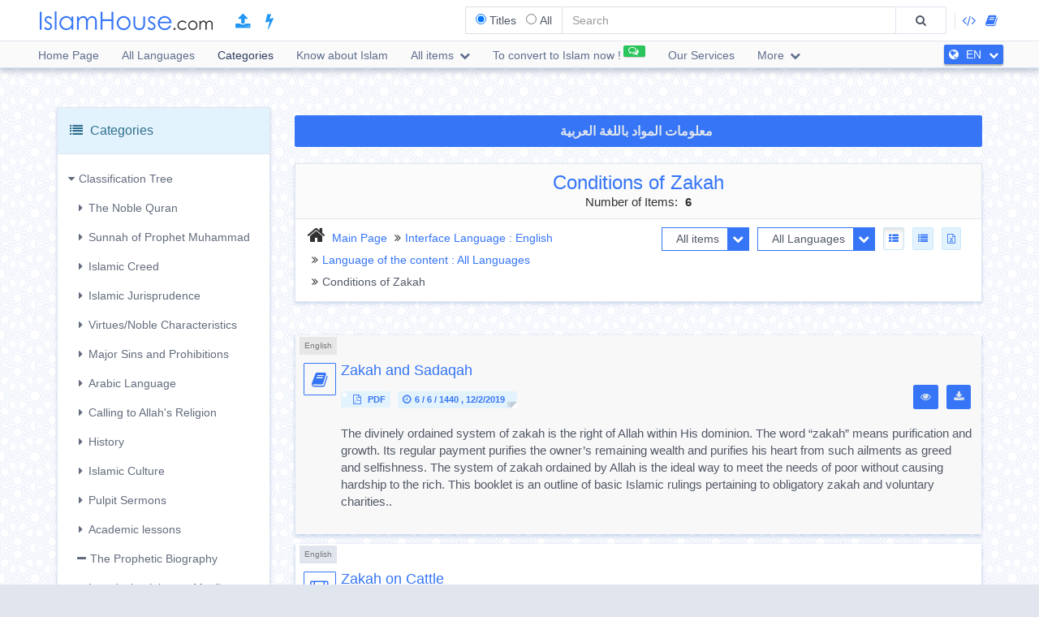

--- FILE ---
content_type: text/html; charset=UTF-8
request_url: https://islamhouse.com/en/category/732327/showall/showall/1/
body_size: 17563
content:
<!DOCTYPE html> <html dir="ltr" lang="en"> <head> <title>Conditions of Zakah » Categories » All items » Page : 1</title> <base href="/en/"> <meta charset="UTF-8" /> <meta http-equiv="X-UA-Compatible" content="IE=edge"> <meta name="viewport" content="width=device-width, initial-scale=1"> <meta name="title" content="Conditions of Zakah » Categories » All items » Page : 1" /> <meta name="keywords" content="islam,English,conditions, zakah" /> <meta name="headline" content="Conditions of Zakah » Categories » All items » Page : 1" /> <meta name="description" content="Conditions of Zakah » Categories » All items » Page : 1" /> <meta name="author" content="IslamHouse.com"> <meta name='HandheldFriendly' content='true'> <meta name="robots" content="index,follow" /> <meta name="googlebot" content="index, follow" /> <meta name='identifier-URL' content='https://islamhouse.com'> <meta name='url' content='https://islamhouse.com'> <meta property="og:title" content="Conditions of Zakah » Categories » All items » Page : 1" /> <meta property="og:type" content="article" /> <meta property="og:url" content="https://islamhouse.com/en/category/732327/showall/showall/1" /> <meta property="og:description" content="Conditions of Zakah » Categories » All items » Page : 1" /> <meta property="og:site_name" content="IslamHouse.com" /> <meta property="og:image" content="https://islamhouse.com/logo_IslamHouse.jpg" /> <meta name="twitter:card" content="summary" /> <meta name="twitter:site" content="IslamHouse.com" /> <meta name="twitter:title" content="Conditions of Zakah » Categories » All items » Page : 1" /> <meta name="twitter:description" content="Conditions of Zakah » Categories » All items » Page : 1" /> <meta name="twitter:image" content="https://islamhouse.com/logo_IslamHouse.jpg" /> <meta name="twitter:url" content="https://islamhouse.com/en/category/732327/showall/showall/1" /> <link rel="alternate" hreflang="en" href="https://islamhouse.com/en/category/732327/showall/showall/1/" /> <link rel="alternate" hreflang="ja" href="https://islamhouse.com/ja/category/732327/showall/showall/1/" /> <link rel="canonical" href="https://islamhouse.com/en/category/732327/showall/showall/1/"> <link rel="alternate" href="https://islamhouse.com/RSS/IslamHouse-all-EN-EN.xml" type="application/rss+xml" title="All items - English"> <meta http-equiv="X-UA-Compatible" content="IE=edge,chrome=1"> <meta name="robots" content="index, follow"> <meta name="googlebot" content="index, follow"> <meta name="bingbot" content="index, follow"> <meta name="csrf-token" content="GerkcqfcT2hywAluJsrwX74BQmoKxBEugHBmWt2f"> <link rel="apple-touch-icon-precomposed" sizes="144x144" href="https://islamhouse.com/assets/images/apple-touch-icon-114-precomposed.png" /> <link rel="apple-touch-icon-precomposed" sizes="114x114" href="https://islamhouse.com/assets/images/apple-touch-icon-144-precomposed.png" /> <link rel="apple-touch-icon-precomposed" sizes="72x72" href="https://islamhouse.com/assets/images/apple-touch-icon-72-precomposed.png" /> <link rel="apple-touch-icon-precomposed" href="https://islamhouse.com/assets/images/apple-touch-icon-57-precomposed.png" /> <link rel="shortcut icon" href="https://islamhouse.com/assets/images/favicon.png" /> <meta name="apple-iphone-app" content="app-id=1561769281"> <meta name="google-play-app" content="app-id=com.quranenc.app"> <link rel="stylesheet" href="https://islamhouse.com/assets/cache/css/assets-cb6e6ede34458bef41cc68d5d7f27909.css" /> <script src="https://islamhouse.com/assets/js/lib/modernizr.js"></script> <script type="text/javascript"> var CSRF = "GerkcqfcT2hywAluJsrwX74BQmoKxBEugHBmWt2f"; var FLANG = "en" ; </script> <script>(function(w,d,s,l,i){w[l]=w[l]||[];w[l].push({'gtm.start': new Date().getTime(),event:'gtm.js'});var f=d.getElementsByTagName(s)[0], j=d.createElement(s),dl=l!='dataLayer'?'&l='+l:'';j.async=true;j.src= 'https://www.googletagmanager.com/gtm.js?id='+i+dl;f.parentNode.insertBefore(j,f); })(window,document,'script','dataLayer','GTM-MNL3BVL');</script> <script data-cfasync="false" nonce="52ff6ff6-b622-4afd-944f-25ed8af8bc64">try{(function(w,d){!function(j,k,l,m){if(j.zaraz)console.error("zaraz is loaded twice");else{j[l]=j[l]||{};j[l].executed=[];j.zaraz={deferred:[],listeners:[]};j.zaraz._v="5874";j.zaraz._n="52ff6ff6-b622-4afd-944f-25ed8af8bc64";j.zaraz.q=[];j.zaraz._f=function(n){return async function(){var o=Array.prototype.slice.call(arguments);j.zaraz.q.push({m:n,a:o})}};for(const p of["track","set","debug"])j.zaraz[p]=j.zaraz._f(p);j.zaraz.init=()=>{var q=k.getElementsByTagName(m)[0],r=k.createElement(m),s=k.getElementsByTagName("title")[0];s&&(j[l].t=k.getElementsByTagName("title")[0].text);j[l].x=Math.random();j[l].w=j.screen.width;j[l].h=j.screen.height;j[l].j=j.innerHeight;j[l].e=j.innerWidth;j[l].l=j.location.href;j[l].r=k.referrer;j[l].k=j.screen.colorDepth;j[l].n=k.characterSet;j[l].o=(new Date).getTimezoneOffset();if(j.dataLayer)for(const t of Object.entries(Object.entries(dataLayer).reduce((u,v)=>({...u[1],...v[1]}),{})))zaraz.set(t[0],t[1],{scope:"page"});j[l].q=[];for(;j.zaraz.q.length;){const w=j.zaraz.q.shift();j[l].q.push(w)}r.defer=!0;for(const x of[localStorage,sessionStorage])Object.keys(x||{}).filter(z=>z.startsWith("_zaraz_")).forEach(y=>{try{j[l]["z_"+y.slice(7)]=JSON.parse(x.getItem(y))}catch{j[l]["z_"+y.slice(7)]=x.getItem(y)}});r.referrerPolicy="origin";r.src="/cdn-cgi/zaraz/s.js?z="+btoa(encodeURIComponent(JSON.stringify(j[l])));q.parentNode.insertBefore(r,q)};["complete","interactive"].includes(k.readyState)?zaraz.init():j.addEventListener("DOMContentLoaded",zaraz.init)}}(w,d,"zarazData","script");window.zaraz._p=async d$=>new Promise(ea=>{if(d$){d$.e&&d$.e.forEach(eb=>{try{const ec=d.querySelector("script[nonce]"),ed=ec?.nonce||ec?.getAttribute("nonce"),ee=d.createElement("script");ed&&(ee.nonce=ed);ee.innerHTML=eb;ee.onload=()=>{d.head.removeChild(ee)};d.head.appendChild(ee)}catch(ef){console.error(`Error executing script: ${eb}\n`,ef)}});Promise.allSettled((d$.f||[]).map(eg=>fetch(eg[0],eg[1])))}ea()});zaraz._p({"e":["(function(w,d){})(window,document)"]});})(window,document)}catch(e){throw fetch("/cdn-cgi/zaraz/t"),e;};</script></head> <body class="ltr en-lang-font "> <noscript><iframe src="https://www.googletagmanager.com/ns.html?id=GTM-MNL3BVL" height="0" width="0" style="display:none;visibility:hidden"></iframe></noscript> <section id="wrapper"> <header id="mainHeader" class="navbar navbar-default navbar-fixed-top" > <div class="container"> <div class="navbar-header"> <button type="button" class="nav-toggle" data-breakpoint="1100" data-toggle="bsPushNav" data-target="#mainNav #socialList #langList"> <i class="fa fa-bars"></i> </button> <button type="button" class="navbar-toggle no-border" data-toggle="collapse" data-target=".search-box-container" style="margin-right:0px;margin-left:0px"><i class="fa fa-search strong" style="color:#2196f3"></i></button> <button type="button" class="navbar-toggle no-border" data-toggle="modal" data-target="#languagesModal" style="margin-right:0px;margin-left:0px"><i class="fa fa-globe strong" style="color:#2196f3"></i></button> <a href="https://islamhouse.com/en" class="navbar-brand"> <h2 class="logo">Islamhouse.com</h2> </a> <a href="https://islamhouse.com/add/" style="color:#2196f3;font-size: 20px;margin-top: 12px;display: inline-block;margin-inline-start: 12px;"><span class="fa fa-upload"></span></a> <a href="https://islamhouse.com/lite/" style="color:#2196f3;font-size: 20px;margin-top: 12px;display: inline-block;margin-inline-start: 14px;"><span class="fa fa-bolt"></span></a> </div> <div class="hidden-xs hidden-sm navbar-right margin-top"> <div id="socialList" class="social"> <ul class="list-unstyled list-inline"> <li class="hidden-lg"><a href="https://play.google.com/store/apps/details?id=com.islamhouse"><span class="fa fa-download"></span> <span class="fa fa-android"></span> Android</a></li> <li class="hidden-lg"><a href="https://apps.apple.com/app/id1108360407"><span class="fa fa-download"></span> <span class="fa fa-apple"></span> iOS</a></li> <li class="hidden-lg"><a href="https://islamhouse.com/get-app/windows.php"><span class="fa fa-download"></span> <span class="fa fa-windows"></span> Windows</a></li> <li><a href="https://documenter.getpostman.com/view/7929737/TzkyMfPc" target="_blank"><i class="fa fa-code"></i> <span class="hidden-lg">API</span></a></li> <li><a href="https://islamhouse.com/read/" target="_blank"><i class="fa fa-book"></i> <span class="hidden-lg">HTML</span></a></li> <li class="hidden-lg"><a href="https://quranenc.com/" target="_blank">QuranEnc.com</a></li> <li class="hidden-lg"><a href="https://hadeethenc.com/" target="_blank">HadeethEnc.com</a></li> </ul> </div> </div> <section class="search-box-container navbar-right collapse navbar-collapse"> <form action="" id="searchBox" class="form-horizontal search-box hidden" autocomplete="off"> <div class="input-group"> <span class="input-group-addon"> <span class="btn btn-xs btn-transparent cancel-btn visible-xs" data-toggle="collapse" data-target=".search-box-container"><i class="fa fa-long-arrow-left"></i></span> <div class="dropdown-hovered"> <span class="dropdown-hovered-button visible-xs">Type<i class="fa fa-caret-down icon-pos-right"></i></span> <div class="dropdown-hovered-body"> <span class="input-container"> <input type="radio" id="titles" value="titles" name="search-type" checked> <label for="titles">Titles</label> </span> <span class="input-container"> <input onclick="loadCSE()" type="radio" id="google" value="google" name="search-type"> <label for="google">All</label> </span> </div> </div> </span> <input id="searchInput" type="text" class="form-control" value="" placeholder="Search"> <div class="input-group-btn"> <button class="btn btn-wide bg-default-alt" type="submit"><i class="fa fa-search"></i></button> </div> </div> </form> <div id="googleSearch" class="search-box hidden"> <div class="input-group"> <div class="form-control"> <script> var cse_loaded = false; function loadCSE() { if (cse_loaded) { return; } cse_loaded = true; var cx = '000751307760119421169:-nr8lj0fzkm'; var gcse = document.createElement('script'); gcse.type = 'text/javascript'; gcse.async = true; gcse.src = 'https://cse.google.com/cse.js?cx=' + cx; var s = document.getElementsByTagName('script')[0]; s.parentNode.insertBefore(gcse, s); } </script> <gcse:search></gcse:search> </div> </div> </div> <div class="search-autocomplete"> <div class="spinner"> <div class="double-bounce1"></div> <div class="double-bounce2"></div> </div> <div class="autocomplete-body"> <ul class="nav"></ul> </div> </div> </section> </div> <nav class="navigation hidden-xs hidden-sm" id="navigation"> <div class="container"> <ul id="mainNav" class="main-nav navbar-left"> <li class=""> <a href="https://islamhouse.com/en/main">Home Page</a> </li> <li class=""> <a href="https://islamhouse.com/en">All Languages</a> </li> <li class="active"> <a href="https://islamhouse.com/en/category/397053/showall/showall/1"> Categories </a> </li> <li> <a href="https://islamhouse.com/en/category/768/showall/showall/1"> Know about Islam </a> </li> <li class=""> <div class="dropdown"> <a href="" data-toggle="dropdown" class="dropdown-toggle"> All items <i class="fa fa-chevron-down icon-pos-right"></i> </a> <div class="dropdown-menu"> <ul class="nav"> <li> <a href="https://islamhouse.com/en/showall/en/1" > <i class="fa fa-folder-open"></i> All items </a> </li> <li> <a href="https://islamhouse.com/en/books/en/1" > <i class="fa fa-clipboard"></i> Books </a> </li> <li> <a href="https://islamhouse.com/en/articles/en/1" > <i class="fa fa-files-o"></i> Articles </a> </li> <li> <a href="https://islamhouse.com/en/fatwa/en/1" > <i class="fa fa-files-o"></i> Fatawa </a> </li> <li> <a href="https://islamhouse.com/en/videos/en/1" > <i class="fa fa-film"></i> Videos </a> </li> <li> <a href="https://islamhouse.com/en/audios/en/1" > <i class="fa fa-headphones"></i> Audios </a> </li> <li> <a href="https://islamhouse.com/en/khotab/en/1" > <i class="fa fa-files-o"></i> Khotab </a> </li> <li> <a href="https://islamhouse.com/en/poster/en/1" > <i class="fa fa-picture-o"></i> Posters </a> </li> <li> <a href="https://islamhouse.com/en/favorites/en/1" > <i class="fa fa-link"></i> Favorites </a> </li> <li> <a href="https://islamhouse.com/en/apps/en/1" > <i class="fa fa-tablet"></i> Applications </a> </li> <li> <a href="https://islamhouse.com/en/programsv/en/1" > <i class="fa fa-desktop"></i> Desktop Applications </a> </li> </ul> </div> </div> </li> <li> <a href="https://islamhouse.com/en/chat/"><span class="link-label success"><i class="fa fa-comments-o icon-pos-left icon-pos-right"></i></span>To convert to Islam now !</a> </li> <li> <a href="https://services.islamhouse.com/" class=""> Our Services </a> </li> <li class=""> <div class="dropdown"> <a href="" data-toggle="dropdown" class="dropdown-toggle"> More <i class="fa fa-chevron-down icon-pos-right"></i> </a> <div class="dropdown-menu"> <ul class="nav"> <li class=""> <a href="https://islamhouse.com/en/authors/showall/countdesc/en/1"> Figures </a> </li> <li class=""> <a href="https://islamhouse.com/en/sources/showall/countdesc/en/1"> Sources </a> </li> <li class="hidden-xs hidden-sm hidden-md"><a href="https://islamhouse.com/get-app/windows.php"><span class="fa fa-download"></span> <span class="fa fa-windows"></span> Windows version</a></li> <li class="hidden-xs hidden-sm hidden-md"><a href="https://play.google.com/store/apps/details?id=com.islamhouse"><span class="fa fa-download"></span> <span class="fa fa-android"></span> Android version</a></li> <li class="hidden-xs hidden-sm hidden-md"><a href="https://apps.apple.com/app/id1108360407"><span class="fa fa-download"></span> <span class="fa fa-apple"></span> iPhone version</a></li> <li class="hidden-xs hidden-sm hidden-md"> <a href="https://quranenc.com/" target="_blank"> QuranEnc.com </a> </li> <li class="hidden-xs hidden-sm hidden-md"> <a href="https://hadeethenc.com/" target="_blank"> HadeethEnc.com </a> </li> </ul> </div> </div> </li> </ul> <section id="langList" class="languages pull-right"> <a href="" data-toggle="modal" data-target="#languagesModal"> <i class="fa fa-globe icon-pos-left"></i> <span class="hidden-short-header">EN</span><span class="visible-short-header">English</span> <i class="fa fa-chevron-down icon-pos-right text-inverse icon-sm"></i> </a> </section> </div> </nav> <style type="text/css"> #linkScroll6,#linkScroll7,linkScroll8{ height:300px !important; } </style> </header> <main id="content" class="old-content"> <div id="waypointTrigger"><div id="waypointTriggerUp"></div></div> <div class="container"> <div class="row"> <div class="col-md-3"> <section class="panel panel-info"> <div id="treeTogg" role="button" data-toggle="collapse" class="panel-heading clearfix"> <h3 class="panel-title pull-left"><i class="fa fa-list"></i> Categories</h3> <a role="button" class="btn btn-sm pull-right margin-top-sm collapse-sm-btn"> <i class="fa fa-chevron-down"></i> <i class="fa fa-chevron-up"></i> </a> </div> <div id="categoriesContainerCollapse" class="panel-body filters hidden-sm hidden-xs"> <div> <ul class="categories-tree"> <li class="collapse-container"><a href="javascript::void(0)" data-toggle="collapse" aria-controls="mainTree" class="category-collapse-btn" data-target="#mainTree"><i class="fa fa-caret-right icon-pos-left"></i>Classification Tree</a><ul id="mainTree" class="category-list collapse in"><li><a href='javascript::void(0)' data-toggle='collapse' class='collapsed category-collapse-btn pull-left' aria-controls='tree_86219' data-target='#tree_86219'><i class='fa fa-caret-right icon-pos-left'></i></a><a href='/en/category/86219/showall/showall/1/'>The Noble Quran</a><ul id='tree_86219' class='collapse category-list'><li><a href='/en/category/404975/showall/showall/1/' ><i class='fa fa-minus icon-pos-left'></i>Merits of the Noble Quran</a></li><li><a href='javascript::void(0)' data-toggle='collapse' class='collapsed category-collapse-btn pull-left' aria-controls='tree_728011' data-target='#tree_728011'><i class='fa fa-caret-right icon-pos-left'></i></a><a href='/en/category/728011/showall/showall/1/'>Quran Interpretation</a><ul id='tree_728011' class='collapse category-list'><li><a href='/en/category/193855/showall/showall/1/' ><i class='fa fa-minus icon-pos-left'></i>Quran Interpretation</a></li><li><a href='/en/category/729000/showall/showall/1/' ><i class='fa fa-minus icon-pos-left'></i>Verses of the Islamic Jurisprudence</a></li></ul></li><li><a href='javascript::void(0)' data-toggle='collapse' class='collapsed category-collapse-btn pull-left' aria-controls='tree_192742' data-target='#tree_192742'><i class='fa fa-caret-right icon-pos-left'></i></a><a href='/en/category/192742/showall/showall/1/'>Quran Sciences</a><ul id='tree_192742' class='collapse category-list'><li><a href='/en/category/193754/showall/showall/1/' ><i class='fa fa-minus icon-pos-left'></i>Rules of Quran Interpretation</a></li><li><a href='/en/category/152181/showall/showall/1/' ><i class='fa fa-minus icon-pos-left'></i>Rules of Reciting the Quran</a></li><li><a href='/en/category/192811/showall/showall/1/' ><i class='fa fa-minus icon-pos-left'></i>Recitations of the Quran</a></li><li><a href='/en/category/318497/showall/showall/1/' ><i class='fa fa-minus icon-pos-left'></i>The Quran and Other Sciences</a></li><li><a href='/en/category/318704/showall/showall/1/' ><i class='fa fa-minus icon-pos-left'></i>Various Quranic Subjects</a></li><li><a href='/en/category/703/showall/showall/1/' ><i class='fa fa-minus icon-pos-left'></i>How to Memorize the Quran?</a></li></ul></li><li><a href='/en/category/728995/showall/showall/1/' ><i class='fa fa-minus icon-pos-left'></i>The Noble Quran</a></li><li><a href='/en/category/440007/showall/showall/1/' ><i class='fa fa-minus icon-pos-left'></i>Quran Recitations</a></li><li><a href='/en/category/24767/showall/showall/1/' ><i class='fa fa-minus icon-pos-left'></i>Translation of the Meanings of the Quran</a></li><li><a href='/en/category/689/showall/showall/1/' ><i class='fa fa-minus icon-pos-left'></i>Distinctive Audio Translations</a></li><li><a href='/en/category/692/showall/showall/1/' ><i class='fa fa-minus icon-pos-left'></i>Recitations with Translating the Meanings of the Quran</a></li><li><a href='/en/category/693/showall/showall/1/' ><i class='fa fa-minus icon-pos-left'></i>Distinctive Recitations</a></li><li><a href='/en/category/702/showall/showall/1/' ><i class='fa fa-minus icon-pos-left'></i>Manners of Quran's Memorization and Memorizers</a></li></ul></li><li><a href='javascript::void(0)' data-toggle='collapse' class='collapsed category-collapse-btn pull-left' aria-controls='tree_132381' data-target='#tree_132381'><i class='fa fa-caret-right icon-pos-left'></i></a><a href='/en/category/132381/showall/showall/1/'>Sunnah of Prophet Muhammad</a><ul id='tree_132381' class='collapse category-list'><li><a href='/en/category/144409/showall/showall/1/' ><i class='fa fa-minus icon-pos-left'></i>Books of Prophetic Tradition</a></li><li><a href='/en/category/344947/showall/showall/1/' ><i class='fa fa-minus icon-pos-left'></i>Explanation of Prophetic Tradition</a></li><li><a href='javascript::void(0)' data-toggle='collapse' class='collapsed category-collapse-btn pull-left' aria-controls='tree_728012' data-target='#tree_728012'><i class='fa fa-caret-right icon-pos-left'></i></a><a href='/en/category/728012/showall/showall/1/'>Sciences of Prophetic Tradition</a><ul id='tree_728012' class='collapse category-list'><li><a href='/en/category/296380/showall/showall/1/' ><i class='fa fa-minus icon-pos-left'></i>Sciences of Prophetic Tradition and Related Subjects</a></li><li><a href='/en/category/344948/showall/showall/1/' ><i class='fa fa-minus icon-pos-left'></i>Hadith Terminology</a></li><li><a href='/en/category/387711/showall/showall/1/' ><i class='fa fa-minus icon-pos-left'></i>Narrators of Prophetic Hadith</a></li><li><a href='/en/category/387710/showall/showall/1/' ><i class='fa fa-minus icon-pos-left'></i>Takhrij & Study of Chains of Narrators</a></li></ul></li></ul></li><li><a href='javascript::void(0)' data-toggle='collapse' class='collapsed category-collapse-btn pull-left' aria-controls='tree_192525' data-target='#tree_192525'><i class='fa fa-caret-right icon-pos-left'></i></a><a href='/en/category/192525/showall/showall/1/'>Islamic Creed</a><ul id='tree_192525' class='collapse category-list'><li><a href='javascript::void(0)' data-toggle='collapse' class='collapsed category-collapse-btn pull-left' aria-controls='tree_729029' data-target='#tree_729029'><i class='fa fa-caret-right icon-pos-left'></i></a><a href='/en/category/729029/showall/showall/1/'>Tawhid (Monotheism)</a><ul id='tree_729029' class='collapse category-list'><li><a href='/en/category/407944/showall/showall/1/' ><i class='fa fa-minus icon-pos-left'></i>Types of Tawhid</a></li><li><a href='/en/category/296382/showall/showall/1/' ><i class='fa fa-minus icon-pos-left'></i>Tawhid of Divinity (Worship)</a></li><li><a href='/en/category/316851/showall/showall/1/' ><i class='fa fa-minus icon-pos-left'></i>Tawhid of Names and Attributes</a></li></ul></li><li><a href='javascript::void(0)' data-toggle='collapse' class='collapsed category-collapse-btn pull-left' aria-controls='tree_729030' data-target='#tree_729030'><i class='fa fa-caret-right icon-pos-left'></i></a><a href='/en/category/729030/showall/showall/1/'>Worship</a><ul id='tree_729030' class='collapse category-list'><li><a href='/en/category/730134/showall/showall/1/' ><i class='fa fa-minus icon-pos-left'></i>Wisdom Behind Creating Jinn and Mankind</a></li><li><a href='javascript::void(0)' data-toggle='collapse' class='collapsed category-collapse-btn pull-left' aria-controls='tree_730138' data-target='#tree_730138'><i class='fa fa-caret-right icon-pos-left'></i></a><a href='/en/category/730138/showall/showall/1/'>Heart Related Acts of Worships</a><ul id='tree_730138' class='collapse category-list'><li><a href='/en/category/729051/showall/showall/1/' ><i class='fa fa-minus icon-pos-left'></i>Fidelity/Sincerity</a></li></ul></li><li><a href='/en/category/730139/showall/showall/1/' ><i class='fa fa-minus icon-pos-left'></i>Practical Acts of Worship</a></li></ul></li><li><a href='javascript::void(0)' data-toggle='collapse' class='collapsed category-collapse-btn pull-left' aria-controls='tree_142670' data-target='#tree_142670'><i class='fa fa-caret-right icon-pos-left'></i></a><a href='/en/category/142670/showall/showall/1/'>Islam</a><ul id='tree_142670' class='collapse category-list'><li><a href='/en/category/428773/showall/showall/1/' ><i class='fa fa-minus icon-pos-left'></i>Pillars of Islam</a></li><li><a href='/en/category/730153/showall/showall/1/' ><i class='fa fa-minus icon-pos-left'></i>Testimony of Oneness of Allah</a></li><li><a href='/en/category/730154/showall/showall/1/' ><i class='fa fa-minus icon-pos-left'></i>Testimony of Muhammad's Prophethood</a></li><li><a href='/en/category/730155/showall/showall/1/' ><i class='fa fa-minus icon-pos-left'></i>Nullifiers of Islam</a></li></ul></li><li><a href='javascript::void(0)' data-toggle='collapse' class='collapsed category-collapse-btn pull-left' aria-controls='tree_461235' data-target='#tree_461235'><i class='fa fa-caret-right icon-pos-left'></i></a><a href='/en/category/461235/showall/showall/1/'>Imān (Faith)</a><ul id='tree_461235' class='collapse category-list'><li><a href='/en/category/249744/showall/showall/1/' ><i class='fa fa-minus icon-pos-left'></i>Belief in Allah</a></li><li><a href='/en/category/192775/showall/showall/1/' ><i class='fa fa-minus icon-pos-left'></i>Belief in Angels</a></li><li><a href='javascript::void(0)' data-toggle='collapse' class='collapsed category-collapse-btn pull-left' aria-controls='tree_318683' data-target='#tree_318683'><i class='fa fa-caret-right icon-pos-left'></i></a><a href='/en/category/318683/showall/showall/1/'>Belief in Books</a><ul id='tree_318683' class='collapse category-list'><li><a href='javascript::void(0)' data-toggle='collapse' class='collapsed category-collapse-btn pull-left' aria-controls='tree_728998' data-target='#tree_728998'><i class='fa fa-caret-right icon-pos-left'></i></a><a href='/en/category/728998/showall/showall/1/'>Belief in the Noble Quran</a><ul id='tree_728998' class='collapse category-list'><li><a href='/en/category/731096/showall/showall/1/' ><i class='fa fa-minus icon-pos-left'></i>Fair Testimonies about the Quran</a></li></ul></li></ul></li><li><a href='javascript::void(0)' data-toggle='collapse' class='collapsed category-collapse-btn pull-left' aria-controls='tree_398196' data-target='#tree_398196'><i class='fa fa-caret-right icon-pos-left'></i></a><a href='/en/category/398196/showall/showall/1/'>Belief in Messengers and Their Attributes</a><ul id='tree_398196' class='collapse category-list'><li><a href='/en/category/80320/showall/showall/1/' ><i class='fa fa-minus icon-pos-left'></i>Belief in Jesus</a></li><li><a href='/en/category/5387/showall/showall/1/' ><i class='fa fa-minus icon-pos-left'></i>Prophets’ Stories</a></li><li><a href='javascript::void(0)' data-toggle='collapse' class='collapsed category-collapse-btn pull-left' aria-controls='tree_24788' data-target='#tree_24788'><i class='fa fa-caret-right icon-pos-left'></i></a><a href='/en/category/24788/showall/showall/1/'>Muhammad, the Messenger of Allah</a><ul id='tree_24788' class='collapse category-list'><li><a href='/en/category/398191/showall/showall/1/' ><i class='fa fa-minus icon-pos-left'></i>Related Issues to Prophet of Islam</a></li><li><a href='javascript::void(0)' data-toggle='collapse' class='collapsed category-collapse-btn pull-left' aria-controls='tree_364852' data-target='#tree_364852'><i class='fa fa-caret-right icon-pos-left'></i></a><a href='/en/category/364852/showall/showall/1/'>Prophet Muhammad's Attributes</a><ul id='tree_364852' class='collapse category-list'><li><a href='/en/category/729169/showall/showall/1/' ><i class='fa fa-minus icon-pos-left'></i>Prophet Muhammad's Physical Attributes</a></li><li><a href='/en/category/729173/showall/showall/1/' ><i class='fa fa-minus icon-pos-left'></i>Prophet Muhammad's Moral Attributes</a></li></ul></li></ul></li></ul></li><li><a href='javascript::void(0)' data-toggle='collapse' class='collapsed category-collapse-btn pull-left' aria-controls='tree_422718' data-target='#tree_422718'><i class='fa fa-caret-right icon-pos-left'></i></a><a href='/en/category/422718/showall/showall/1/'>Belief in the Last Day</a><ul id='tree_422718' class='collapse category-list'><li><a href='javascript::void(0)' data-toggle='collapse' class='collapsed category-collapse-btn pull-left' aria-controls='tree_398206' data-target='#tree_398206'><i class='fa fa-caret-right icon-pos-left'></i></a><a href='/en/category/398206/showall/showall/1/'>Signs of the Hereafter</a><ul id='tree_398206' class='collapse category-list'><li><a href='/en/category/731118/showall/showall/1/' ><i class='fa fa-minus icon-pos-left'></i>Minor Signs of the Hereafter</a></li><li><a href='/en/category/731117/showall/showall/1/' ><i class='fa fa-minus icon-pos-left'></i>Major Signs of the Hereafter</a></li></ul></li><li><a href='/en/category/398204/showall/showall/1/' ><i class='fa fa-minus icon-pos-left'></i>Trials and Tribulations</a></li><li><a href='/en/category/461237/showall/showall/1/' ><i class='fa fa-minus icon-pos-left'></i>Graves: Bliss and Torment</a></li></ul></li><li><a href='/en/category/192780/showall/showall/1/' ><i class='fa fa-minus icon-pos-left'></i>Belief in the Divine Decree</a></li></ul></li><li><a href='/en/category/729035/showall/showall/1/' ><i class='fa fa-minus icon-pos-left'></i>Matters of Faith</a></li><li><a href='/en/category/729039/showall/showall/1/' ><i class='fa fa-minus icon-pos-left'></i>Benevolence</a></li><li><a href='javascript::void(0)' data-toggle='collapse' class='collapsed category-collapse-btn pull-left' aria-controls='tree_729032' data-target='#tree_729032'><i class='fa fa-caret-right icon-pos-left'></i></a><a href='/en/category/729032/showall/showall/1/'>Disbelief (Infidelity)</a><ul id='tree_729032' class='collapse category-list'><li><a href='/en/category/730145/showall/showall/1/' ><i class='fa fa-minus icon-pos-left'></i>Types of Disbelief</a></li><li><a href='javascript::void(0)' data-toggle='collapse' class='collapsed category-collapse-btn pull-left' aria-controls='tree_730146' data-target='#tree_730146'><i class='fa fa-caret-right icon-pos-left'></i></a><a href='/en/category/730146/showall/showall/1/'>Forms of Disbelief</a><ul id='tree_730146' class='collapse category-list'><li><a href='/en/category/730147/showall/showall/1/' ><i class='fa fa-minus icon-pos-left'></i>Major Disbelief</a></li><li><a href='/en/category/730148/showall/showall/1/' ><i class='fa fa-minus icon-pos-left'></i>Minor Disbelief</a></li></ul></li></ul></li><li><a href='javascript::void(0)' data-toggle='collapse' class='collapsed category-collapse-btn pull-left' aria-controls='tree_729033' data-target='#tree_729033'><i class='fa fa-caret-right icon-pos-left'></i></a><a href='/en/category/729033/showall/showall/1/'>Hypocrisy</a><ul id='tree_729033' class='collapse category-list'><li><a href='javascript::void(0)' data-toggle='collapse' class='collapsed category-collapse-btn pull-left' aria-controls='tree_730149' data-target='#tree_730149'><i class='fa fa-caret-right icon-pos-left'></i></a><a href='/en/category/730149/showall/showall/1/'>Types of Hypocrisy</a><ul id='tree_730149' class='collapse category-list'><li><a href='/en/category/730150/showall/showall/1/' ><i class='fa fa-minus icon-pos-left'></i>Major Hypocrisy</a></li><li><a href='/en/category/730151/showall/showall/1/' ><i class='fa fa-minus icon-pos-left'></i>Minor Hypocrisy</a></li></ul></li></ul></li><li><a href='javascript::void(0)' data-toggle='collapse' class='collapsed category-collapse-btn pull-left' aria-controls='tree_729031' data-target='#tree_729031'><i class='fa fa-caret-right icon-pos-left'></i></a><a href='/en/category/729031/showall/showall/1/'>Shirk (Polytheism)</a><ul id='tree_729031' class='collapse category-list'><li><a href='/en/category/438925/showall/showall/1/' ><i class='fa fa-minus icon-pos-left'></i>Types of Shirk</a></li><li><a href='javascript::void(0)' data-toggle='collapse' class='collapsed category-collapse-btn pull-left' aria-controls='tree_730142' data-target='#tree_730142'><i class='fa fa-caret-right icon-pos-left'></i></a><a href='/en/category/730142/showall/showall/1/'>Types of Shirk</a><ul id='tree_730142' class='collapse category-list'><li><a href='/en/category/730143/showall/showall/1/' ><i class='fa fa-minus icon-pos-left'></i>Major Shirk</a></li><li><a href='/en/category/730144/showall/showall/1/' ><i class='fa fa-minus icon-pos-left'></i>Minor Shirk</a></li></ul></li></ul></li><li><a href='/en/category/729040/showall/showall/1/' ><i class='fa fa-minus icon-pos-left'></i>Religious Innovation: Types and Examples</a></li><li><a href='javascript::void(0)' data-toggle='collapse' class='collapsed category-collapse-btn pull-left' aria-controls='tree_398195' data-target='#tree_398195'><i class='fa fa-caret-right icon-pos-left'></i></a><a href='/en/category/398195/showall/showall/1/'>Companions and Family of Prophet Muhammad</a><ul id='tree_398195' class='collapse category-list'><li><a href='/en/category/221819/showall/showall/1/' ><i class='fa fa-minus icon-pos-left'></i>Merits of Prophet's Companions</a></li><li><a href='/en/category/732981/showall/showall/1/' ><i class='fa fa-minus icon-pos-left'></i>Merits of Rightly Guided Caliphs</a></li><li><a href='/en/category/398216/showall/showall/1/' ><i class='fa fa-minus icon-pos-left'></i>Misconceptions about Companions and Family of Prophet Muhammad</a></li></ul></li><li><a href='/en/category/730140/showall/showall/1/' ><i class='fa fa-minus icon-pos-left'></i>Tawassul (Solicitation)</a></li><li><a href='/en/category/318795/showall/showall/1/' ><i class='fa fa-minus icon-pos-left'></i>The Concept of the Miraculous Acts Done by Some Righteous People</a></li><li><a href='/en/category/729042/showall/showall/1/' ><i class='fa fa-minus icon-pos-left'></i>Jinn</a></li><li><a href='javascript::void(0)' data-toggle='collapse' class='collapsed category-collapse-btn pull-left' aria-controls='tree_262127' data-target='#tree_262127'><i class='fa fa-caret-right icon-pos-left'></i></a><a href='/en/category/262127/showall/showall/1/'>Loyalty and Friendship vs Disavowal and Enmity</a><ul id='tree_262127' class='collapse category-list'><li><a href='/en/category/731130/showall/showall/1/' ><i class='fa fa-minus icon-pos-left'></i>Manifestations of Loyalty to Muslims vs Disavowal to Disbelievers</a></li></ul></li><li><a href='javascript::void(0)' data-toggle='collapse' class='collapsed category-collapse-btn pull-left' aria-controls='tree_320656' data-target='#tree_320656'><i class='fa fa-caret-right icon-pos-left'></i></a><a href='/en/category/320656/showall/showall/1/'>Ahl-us-Sunnah wa al-Jama‘ah</a><ul id='tree_320656' class='collapse category-list'><li><a href='/en/category/731135/showall/showall/1/' ><i class='fa fa-minus icon-pos-left'></i>Characteristics of People of Sunnah and Jamaah (Agreement)</a></li><li><a href='/en/category/731137/showall/showall/1/' ><i class='fa fa-minus icon-pos-left'></i>Methodology of Ahl-us-Sunnah wa al-Jama‘ah in Creed</a></li></ul></li><li><a href='javascript::void(0)' data-toggle='collapse' class='collapsed category-collapse-btn pull-left' aria-controls='tree_192768' data-target='#tree_192768'><i class='fa fa-caret-right icon-pos-left'></i></a><a href='/en/category/192768/showall/showall/1/'>Doctrines and Religions</a><ul id='tree_192768' class='collapse category-list'><li><a href='/en/category/344946/showall/showall/1/' ><i class='fa fa-minus icon-pos-left'></i>Judaism</a></li><li><a href='/en/category/345968/showall/showall/1/' ><i class='fa fa-minus icon-pos-left'></i>Christianity</a></li><li><a href='/en/category/429420/showall/showall/1/' ><i class='fa fa-minus icon-pos-left'></i>Hinduism</a></li><li><a href='/en/category/731161/showall/showall/1/' ><i class='fa fa-minus icon-pos-left'></i>Buddhism</a></li><li><a href='/en/category/731162/showall/showall/1/' ><i class='fa fa-minus icon-pos-left'></i>Sikhism</a></li><li><a href='/en/category/429775/showall/showall/1/' ><i class='fa fa-minus icon-pos-left'></i>Zoroastrianism</a></li><li><a href='/en/category/731163/showall/showall/1/' ><i class='fa fa-minus icon-pos-left'></i>Communism</a></li><li><a href='/en/category/731164/showall/showall/1/' ><i class='fa fa-minus icon-pos-left'></i>Other Religions</a></li></ul></li><li><a href='javascript::void(0)' data-toggle='collapse' class='collapsed category-collapse-btn pull-left' aria-controls='tree_5391' data-target='#tree_5391'><i class='fa fa-caret-right icon-pos-left'></i></a><a href='/en/category/5391/showall/showall/1/'>Sects</a><ul id='tree_5391' class='collapse category-list'><li><a href='/en/category/193769/showall/showall/1/' ><i class='fa fa-minus icon-pos-left'></i>Bahaism</a></li><li><a href='/en/category/193775/showall/showall/1/' ><i class='fa fa-minus icon-pos-left'></i>Ahmadiyya</a></li></ul></li><li><a href='javascript::void(0)' data-toggle='collapse' class='collapsed category-collapse-btn pull-left' aria-controls='tree_192814' data-target='#tree_192814'><i class='fa fa-caret-right icon-pos-left'></i></a><a href='/en/category/192814/showall/showall/1/'>Attributed Sects to Islam</a><ul id='tree_192814' class='collapse category-list'><li><a href='/en/category/440529/showall/showall/1/' ><i class='fa fa-minus icon-pos-left'></i>Kharijites</a></li><li><a href='/en/category/731167/showall/showall/1/' ><i class='fa fa-minus icon-pos-left'></i>Mutazilites</a></li><li><a href='/en/category/193766/showall/showall/1/' ><i class='fa fa-minus icon-pos-left'></i>Rafidites</a></li><li><a href='/en/category/731168/showall/showall/1/' ><i class='fa fa-minus icon-pos-left'></i>Jahmites</a></li><li><a href='/en/category/193758/showall/showall/1/' ><i class='fa fa-minus icon-pos-left'></i>Sufism</a></li><li><a href='/en/category/731170/showall/showall/1/' ><i class='fa fa-minus icon-pos-left'></i>Ash‘arites and Maturidites</a></li><li><a href='/en/category/731169/showall/showall/1/' ><i class='fa fa-minus icon-pos-left'></i>Murijites</a></li><li><a href='/en/category/776669/showall/showall/1/' ><i class='fa fa-minus icon-pos-left'></i>Other Attributed Sects to Islam</a></li></ul></li><li><a href='javascript::void(0)' data-toggle='collapse' class='collapsed category-collapse-btn pull-left' aria-controls='tree_398211' data-target='#tree_398211'><i class='fa fa-caret-right icon-pos-left'></i></a><a href='/en/category/398211/showall/showall/1/'>Contemporary Ideological Doctrines</a><ul id='tree_398211' class='collapse category-list'><li><a href='/en/category/429782/showall/showall/1/' ><i class='fa fa-minus icon-pos-left'></i>Atheism</a></li><li><a href='/en/category/751/showall/showall/1/' ><i class='fa fa-minus icon-pos-left'></i>Religion and Science</a></li><li><a href='/en/category/398212/showall/showall/1/' ><i class='fa fa-minus icon-pos-left'></i>Christian Missionaries</a></li><li><a href='/en/category/398382/showall/showall/1/' ><i class='fa fa-minus icon-pos-left'></i>Secularism</a></li><li><a href='/en/category/398381/showall/showall/1/' ><i class='fa fa-minus icon-pos-left'></i>Liberalism</a></li><li><a href='/en/category/752/showall/showall/1/' ><i class='fa fa-minus icon-pos-left'></i>Darwinism</a></li><li><a href='/en/category/731171/showall/showall/1/' ><i class='fa fa-minus icon-pos-left'></i>Modernity</a></li><li><a href='/en/category/753/showall/showall/1/' ><i class='fa fa-minus icon-pos-left'></i>Humanism</a></li><li><a href='/en/category/754/showall/showall/1/' ><i class='fa fa-minus icon-pos-left'></i>Homosexuality</a></li><li><a href='/en/category/755/showall/showall/1/' ><i class='fa fa-minus icon-pos-left'></i>Feminism</a></li><li><a href='/en/category/729181/showall/showall/1/' ><i class='fa fa-minus icon-pos-left'></i>Orientalism and Orientalists</a></li></ul></li></ul></li><li><a href='javascript::void(0)' data-toggle='collapse' class='collapsed category-collapse-btn pull-left' aria-controls='tree_199946' data-target='#tree_199946'><i class='fa fa-caret-right icon-pos-left'></i></a><a href='/en/category/199946/showall/showall/1/'>Islamic Jurisprudence</a><ul id='tree_199946' class='collapse category-list'><li><a href='javascript::void(0)' data-toggle='collapse' class='collapsed category-collapse-btn pull-left' aria-controls='tree_5366' data-target='#tree_5366'><i class='fa fa-caret-right icon-pos-left'></i></a><a href='/en/category/5366/showall/showall/1/'>Acts of Worship</a><ul id='tree_5366' class='collapse category-list'><li><a href='javascript::void(0)' data-toggle='collapse' class='collapsed category-collapse-btn pull-left' aria-controls='tree_192809' data-target='#tree_192809'><i class='fa fa-caret-right icon-pos-left'></i></a><a href='/en/category/192809/showall/showall/1/'>Purification and its Rulings</a><ul id='tree_192809' class='collapse category-list'><li><a href='javascript::void(0)' data-toggle='collapse' class='collapsed category-collapse-btn pull-left' aria-controls='tree_430253' data-target='#tree_430253'><i class='fa fa-caret-right icon-pos-left'></i></a><a href='/en/category/430253/showall/showall/1/'>Ablutions</a><ul id='tree_430253' class='collapse category-list'><li><a href='/en/category/704/showall/showall/1/' ><i class='fa fa-minus icon-pos-left'></i>How to Make Ablution</a></li><li><a href='/en/category/731216/showall/showall/1/' ><i class='fa fa-minus icon-pos-left'></i>Obligatory and Recommended Acts of Ablution</a></li></ul></li><li><a href='/en/category/430254/showall/showall/1/' ><i class='fa fa-minus icon-pos-left'></i>Bath</a></li><li><a href='javascript::void(0)' data-toggle='collapse' class='collapsed category-collapse-btn pull-left' aria-controls='tree_461241' data-target='#tree_461241'><i class='fa fa-caret-right icon-pos-left'></i></a><a href='/en/category/461241/showall/showall/1/'>Menstruation and Postpartum Rulings</a><ul id='tree_461241' class='collapse category-list'><li><a href='/en/category/731246/showall/showall/1/' ><i class='fa fa-minus icon-pos-left'></i>Metrorrhagia (False Menses)</a></li></ul></li><li><a href='/en/category/731215/showall/showall/1/' ><i class='fa fa-minus icon-pos-left'></i>ِActs of Human Nature</a></li><li><a href='/en/category/430255/showall/showall/1/' ><i class='fa fa-minus icon-pos-left'></i>Dry Ablution</a></li><li><a href='/en/category/430251/showall/showall/1/' ><i class='fa fa-minus icon-pos-left'></i>Wiping over Socks</a></li><li><a href='/en/category/731243/showall/showall/1/' ><i class='fa fa-minus icon-pos-left'></i>Purification of the Sick</a></li><li><a href='/en/category/731212/showall/showall/1/' ><i class='fa fa-minus icon-pos-left'></i>Types of Water</a></li><li><a href='/en/category/731213/showall/showall/1/' ><i class='fa fa-minus icon-pos-left'></i>Utensils</a></li><li><a href='/en/category/430252/showall/showall/1/' ><i class='fa fa-minus icon-pos-left'></i>Rulings of Impurities</a></li><li><a href='/en/category/731214/showall/showall/1/' ><i class='fa fa-minus icon-pos-left'></i>Purification after Relieving Oneself: Water or Solid Things</a></li></ul></li><li><a href='javascript::void(0)' data-toggle='collapse' class='collapsed category-collapse-btn pull-left' aria-controls='tree_192812' data-target='#tree_192812'><i class='fa fa-caret-right icon-pos-left'></i></a><a href='/en/category/192812/showall/showall/1/'>Prayer</a><ul id='tree_192812' class='collapse category-list'><li><a href='/en/category/430287/showall/showall/1/' ><i class='fa fa-minus icon-pos-left'></i>Obligation of Prayer</a></li><li><a href='/en/category/780/showall/showall/1/' ><i class='fa fa-minus icon-pos-left'></i>Conditions, Obligations, and Pillars of Prayer</a></li><li><a href='/en/category/732298/showall/showall/1/' ><i class='fa fa-minus icon-pos-left'></i>How to Pray</a></li><li><a href='/en/category/781/showall/showall/1/' ><i class='fa fa-minus icon-pos-left'></i>Rulings on Prostration</a></li><li><a href='/en/category/732300/showall/showall/1/' ><i class='fa fa-minus icon-pos-left'></i>Nullifiers of Prayer</a></li><li><a href='/en/category/193776/showall/showall/1/' ><i class='fa fa-minus icon-pos-left'></i>Adhan (Call to Prayer)</a></li><li><a href='/en/category/430293/showall/showall/1/' ><i class='fa fa-minus icon-pos-left'></i>Leading People in Prayer</a></li><li><a href='/en/category/430290/showall/showall/1/' ><i class='fa fa-minus icon-pos-left'></i>Congregational Prayer</a></li><li><a href='javascript::void(0)' data-toggle='collapse' class='collapsed category-collapse-btn pull-left' aria-controls='tree_192815' data-target='#tree_192815'><i class='fa fa-caret-right icon-pos-left'></i></a><a href='/en/category/192815/showall/showall/1/'>Supererogatory Prayers</a><ul id='tree_192815' class='collapse category-list'><li><a href='/en/category/732307/showall/showall/1/' ><i class='fa fa-minus icon-pos-left'></i>Daily Recommended Prayers</a></li><li><a href='/en/category/732308/showall/showall/1/' ><i class='fa fa-minus icon-pos-left'></i>Recommended Night Prayer</a></li><li><a href='/en/category/732309/showall/showall/1/' ><i class='fa fa-minus icon-pos-left'></i>Night Prayer in Ramadan (Taraweeh)</a></li><li><a href='/en/category/732310/showall/showall/1/' ><i class='fa fa-minus icon-pos-left'></i>Prayer of Two Feasts</a></li><li><a href='/en/category/732313/showall/showall/1/' ><i class='fa fa-minus icon-pos-left'></i>Prayer due to Solar and Lunar Eclipses</a></li><li><a href='/en/category/732314/showall/showall/1/' ><i class='fa fa-minus icon-pos-left'></i>Prayer for Seeking Rain</a></li><li><a href='/en/category/732315/showall/showall/1/' ><i class='fa fa-minus icon-pos-left'></i>Duha (Early Daylight) Prayer</a></li><li><a href='/en/category/732316/showall/showall/1/' ><i class='fa fa-minus icon-pos-left'></i>Prayer for Choosing the Better (Istikhāra)</a></li><li><a href='/en/category/732317/showall/showall/1/' ><i class='fa fa-minus icon-pos-left'></i>Prohibited Prayers</a></li></ul></li></ul></li><li><a href='javascript::void(0)' data-toggle='collapse' class='collapsed category-collapse-btn pull-left' aria-controls='tree_192818' data-target='#tree_192818'><i class='fa fa-caret-right icon-pos-left'></i></a><a href='/en/category/192818/showall/showall/1/'>Rulings of Funeral</a><ul id='tree_192818' class='collapse category-list'><li><a href='/en/category/732318/showall/showall/1/' ><i class='fa fa-minus icon-pos-left'></i>Rulings of Death</a></li><li><a href='/en/category/732319/showall/showall/1/' ><i class='fa fa-minus icon-pos-left'></i>Washing the Deceased</a></li><li><a href='/en/category/732321/showall/showall/1/' ><i class='fa fa-minus icon-pos-left'></i>Funeral Prayer</a></li><li><a href='/en/category/732322/showall/showall/1/' ><i class='fa fa-minus icon-pos-left'></i>Carrying and Burial of the Deceased</a></li><li><a href='/en/category/732323/showall/showall/1/' ><i class='fa fa-minus icon-pos-left'></i>Condolence</a></li><li><a href='/en/category/732324/showall/showall/1/' ><i class='fa fa-minus icon-pos-left'></i>Visiting Graves</a></li></ul></li><li><a href='javascript::void(0)' data-toggle='collapse' class='collapsed category-collapse-btn pull-left' aria-controls='tree_461271' data-target='#tree_461271'><i class='fa fa-caret-right icon-pos-left'></i></a><a href='/en/category/461271/showall/showall/1/'>Zakah</a><ul id='tree_461271' class='collapse category-list'><li><a href='/en/category/732327/showall/showall/1/' ><i class='fa fa-minus icon-pos-left'></i>Conditions of Zakah</a></li><li><a href='/en/category/319781/showall/showall/1/' ><i class='fa fa-minus icon-pos-left'></i>Zakat al-Fitr</a></li><li><a href='/en/category/732333/showall/showall/1/' ><i class='fa fa-minus icon-pos-left'></i>Beneficiaries of Zakah</a></li><li><a href='/en/category/461272/showall/showall/1/' ><i class='fa fa-minus icon-pos-left'></i>Charity</a></li></ul></li><li><a href='javascript::void(0)' data-toggle='collapse' class='collapsed category-collapse-btn pull-left' aria-controls='tree_316761' data-target='#tree_316761'><i class='fa fa-caret-right icon-pos-left'></i></a><a href='/en/category/316761/showall/showall/1/'>Fasting</a><ul id='tree_316761' class='collapse category-list'><li><a href='/en/category/421587/showall/showall/1/' ><i class='fa fa-minus icon-pos-left'></i>Fasting Rulings</a></li><li><a href='/en/category/421584/showall/showall/1/' ><i class='fa fa-minus icon-pos-left'></i>Nullifiers of Fasting</a></li><li><a href='/en/category/732339/showall/showall/1/' ><i class='fa fa-minus icon-pos-left'></i>Voluntary Fasting</a></li><li><a href='/en/category/421586/showall/showall/1/' ><i class='fa fa-minus icon-pos-left'></i>Expiation</a></li><li><a href='/en/category/318496/showall/showall/1/' ><i class='fa fa-minus icon-pos-left'></i>I‘tikāf (Seclusion in Mosque during Last Days of Ramadan)</a></li></ul></li><li><a href='javascript::void(0)' data-toggle='collapse' class='collapsed category-collapse-btn pull-left' aria-controls='tree_461274' data-target='#tree_461274'><i class='fa fa-caret-right icon-pos-left'></i></a><a href='/en/category/461274/showall/showall/1/'>Pilgrimage and Umrah</a><ul id='tree_461274' class='collapse category-list'><li><a href='/en/category/732351/showall/showall/1/' ><i class='fa fa-minus icon-pos-left'></i>How to Perform Pilgrimage</a></li><li><a href='/en/category/732347/showall/showall/1/' ><i class='fa fa-minus icon-pos-left'></i>How to Perform Umrah</a></li><li><a href='/en/category/732343/showall/showall/1/' ><i class='fa fa-minus icon-pos-left'></i>Ihrām (Ritual State of Consecration)</a></li><li><a href='/en/category/732342/showall/showall/1/' ><i class='fa fa-minus icon-pos-left'></i>Pilgrimage: Times and Places to Begin</a></li><li><a href='/en/category/732346/showall/showall/1/' ><i class='fa fa-minus icon-pos-left'></i>Types of Rituals</a></li><li><a href='/en/category/732355/showall/showall/1/' ><i class='fa fa-minus icon-pos-left'></i>Disability or Falling Short of Completing Pilgrimage</a></li><li><a href='/en/category/732341/showall/showall/1/' ><i class='fa fa-minus icon-pos-left'></i>The Holy Mosque Rulings</a></li><li><a href='/en/category/732356/showall/showall/1/' ><i class='fa fa-minus icon-pos-left'></i>Prophetic Mosque Rulings</a></li><li><a href='/en/category/732357/showall/showall/1/' ><i class='fa fa-minus icon-pos-left'></i>Slaughtering</a></li></ul></li><li><a href='/en/category/732306/showall/showall/1/' ><i class='fa fa-minus icon-pos-left'></i>Friday Sermon</a></li><li><a href='/en/category/732301/showall/showall/1/' ><i class='fa fa-minus icon-pos-left'></i>Prayer of the Sick</a></li><li><a href='/en/category/732302/showall/showall/1/' ><i class='fa fa-minus icon-pos-left'></i>Prayer of the Traveler</a></li><li><a href='/en/category/430295/showall/showall/1/' ><i class='fa fa-minus icon-pos-left'></i>Prayer during Fear</a></li></ul></li><li><a href='javascript::void(0)' data-toggle='collapse' class='collapsed category-collapse-btn pull-left' aria-controls='tree_313570' data-target='#tree_313570'><i class='fa fa-caret-right icon-pos-left'></i></a><a href='/en/category/313570/showall/showall/1/'>Transactions</a><ul id='tree_313570' class='collapse category-list'><li><a href='javascript::void(0)' data-toggle='collapse' class='collapsed category-collapse-btn pull-left' aria-controls='tree_732358' data-target='#tree_732358'><i class='fa fa-caret-right icon-pos-left'></i></a><a href='/en/category/732358/showall/showall/1/'>Sale</a><ul id='tree_732358' class='collapse category-list'><li><a href='/en/category/732362/showall/showall/1/' ><i class='fa fa-minus icon-pos-left'></i>Usury</a></li><li><a href='/en/category/732363/showall/showall/1/' ><i class='fa fa-minus icon-pos-left'></i>Loan</a></li><li><a href='/en/category/732364/showall/showall/1/' ><i class='fa fa-minus icon-pos-left'></i>Mortgage</a></li><li><a href='/en/category/732365/showall/showall/1/' ><i class='fa fa-minus icon-pos-left'></i>Guarantee and Warranty</a></li><li><a href='/en/category/732370/showall/showall/1/' ><i class='fa fa-minus icon-pos-left'></i>Partnership</a></li><li><a href='/en/category/732372/showall/showall/1/' ><i class='fa fa-minus icon-pos-left'></i>Leasing</a></li><li><a href='/en/category/732373/showall/showall/1/' ><i class='fa fa-minus icon-pos-left'></i>Gambling</a></li><li><a href='/en/category/732380/showall/showall/1/' ><i class='fa fa-minus icon-pos-left'></i>Lost and Found and Found Item</a></li><li><a href='/en/category/732381/showall/showall/1/' ><i class='fa fa-minus icon-pos-left'></i>Endowment</a></li><li><a href='/en/category/732382/showall/showall/1/' ><i class='fa fa-minus icon-pos-left'></i>Gift</a></li><li><a href='/en/category/732383/showall/showall/1/' ><i class='fa fa-minus icon-pos-left'></i>Will/Bequest</a></li><li><a href='/en/category/461280/showall/showall/1/' ><i class='fa fa-minus icon-pos-left'></i>Contemporary Financial Issues</a></li></ul></li><li><a href='javascript::void(0)' data-toggle='collapse' class='collapsed category-collapse-btn pull-left' aria-controls='tree_461276' data-target='#tree_461276'><i class='fa fa-caret-right icon-pos-left'></i></a><a href='/en/category/461276/showall/showall/1/'>Financial Transactions</a><ul id='tree_461276' class='collapse category-list'><li><a href='/en/category/461278/showall/showall/1/' ><i class='fa fa-minus icon-pos-left'></i>Lawful and Unlawful Deeds</a></li><li><a href='/en/category/461279/showall/showall/1/' ><i class='fa fa-minus icon-pos-left'></i>Lawful and Unlawful Earnings</a></li></ul></li><li><a href='/en/category/192743/showall/showall/1/' ><i class='fa fa-minus icon-pos-left'></i>Fiqh of Inheritance</a></li></ul></li><li><a href='javascript::void(0)' data-toggle='collapse' class='collapsed category-collapse-btn pull-left' aria-controls='tree_345085' data-target='#tree_345085'><i class='fa fa-caret-right icon-pos-left'></i></a><a href='/en/category/345085/showall/showall/1/'>Oaths and Vows</a><ul id='tree_345085' class='collapse category-list'><li><a href='/en/category/732385/showall/showall/1/' ><i class='fa fa-minus icon-pos-left'></i>Oaths</a></li><li><a href='/en/category/732386/showall/showall/1/' ><i class='fa fa-minus icon-pos-left'></i>Vows</a></li><li><a href='/en/category/732387/showall/showall/1/' ><i class='fa fa-minus icon-pos-left'></i>Expiations</a></li></ul></li><li><a href='javascript::void(0)' data-toggle='collapse' class='collapsed category-collapse-btn pull-left' aria-controls='tree_398209' data-target='#tree_398209'><i class='fa fa-caret-right icon-pos-left'></i></a><a href='/en/category/398209/showall/showall/1/'>Family</a><ul id='tree_398209' class='collapse category-list'><li><a href='javascript::void(0)' data-toggle='collapse' class='collapsed category-collapse-btn pull-left' aria-controls='tree_392306' data-target='#tree_392306'><i class='fa fa-caret-right icon-pos-left'></i></a><a href='/en/category/392306/showall/showall/1/'>Marriage</a><ul id='tree_392306' class='collapse category-list'><li><a href='/en/category/732422/showall/showall/1/' ><i class='fa fa-minus icon-pos-left'></i>Etiquette of Marriage</a></li><li><a href='/en/category/461236/showall/showall/1/' ><i class='fa fa-minus icon-pos-left'></i>Polygamy</a></li><li><a href='/en/category/732426/showall/showall/1/' ><i class='fa fa-minus icon-pos-left'></i>Marrying non-Muslims</a></li><li><a href='/en/category/732427/showall/showall/1/' ><i class='fa fa-minus icon-pos-left'></i>Dowry</a></li><li><a href='/en/category/461238/showall/showall/1/' ><i class='fa fa-minus icon-pos-left'></i>Marital Rights</a></li></ul></li><li><a href='javascript::void(0)' data-toggle='collapse' class='collapsed category-collapse-btn pull-left' aria-controls='tree_221793' data-target='#tree_221793'><i class='fa fa-caret-right icon-pos-left'></i></a><a href='/en/category/221793/showall/showall/1/'>Divorce</a><ul id='tree_221793' class='collapse category-list'><li><a href='/en/category/732442/showall/showall/1/' ><i class='fa fa-minus icon-pos-left'></i>Recommended and Disliked Divorce</a></li><li><a href='/en/category/732443/showall/showall/1/' ><i class='fa fa-minus icon-pos-left'></i>Revocable and Irrevocable Divorce</a></li><li><a href='/en/category/732449/showall/showall/1/' ><i class='fa fa-minus icon-pos-left'></i>Woman’s Waiting Period</a></li><li><a href='/en/category/732448/showall/showall/1/' ><i class='fa fa-minus icon-pos-left'></i>Li‘ān (Husband Swearing His Wife Had Intercourse with Another Man)</a></li><li><a href='/en/category/732447/showall/showall/1/' ><i class='fa fa-minus icon-pos-left'></i>Zihār (Likening One’s Wife to His Mother; To Prevent Her On Himself)</a></li><li><a href='/en/category/732446/showall/showall/1/' ><i class='fa fa-minus icon-pos-left'></i>ilā’ (Swearing Not to Intercourse with One's Wife)</a></li><li><a href='/en/category/732445/showall/showall/1/' ><i class='fa fa-minus icon-pos-left'></i>Wife Seeking Divorce</a></li><li><a href='/en/category/732444/showall/showall/1/' ><i class='fa fa-minus icon-pos-left'></i>Taking back One's Divorced Wife</a></li></ul></li><li><a href='/en/category/732453/showall/showall/1/' ><i class='fa fa-minus icon-pos-left'></i>Breastfeeding</a></li><li><a href='/en/category/461239/showall/showall/1/' ><i class='fa fa-minus icon-pos-left'></i>Child's Custody</a></li><li><a href='/en/category/732454/showall/showall/1/' ><i class='fa fa-minus icon-pos-left'></i>Alimony</a></li><li><a href='/en/category/461240/showall/showall/1/' ><i class='fa fa-minus icon-pos-left'></i>Clothes and Adornment</a></li><li><a href='/en/category/398271/showall/showall/1/' ><i class='fa fa-minus icon-pos-left'></i>Entertainment</a></li><li><a href='/en/category/206224/showall/showall/1/' ><i class='fa fa-minus icon-pos-left'></i>Muslim Society</a></li><li><a href='/en/category/346632/showall/showall/1/' ><i class='fa fa-minus icon-pos-left'></i>Youth Affairs</a></li><li><a href='javascript::void(0)' data-toggle='collapse' class='collapsed category-collapse-btn pull-left' aria-controls='tree_398215' data-target='#tree_398215'><i class='fa fa-caret-right icon-pos-left'></i></a><a href='/en/category/398215/showall/showall/1/'>Women Affairs</a><ul id='tree_398215' class='collapse category-list'><li><a href='/en/category/192810/showall/showall/1/' ><i class='fa fa-minus icon-pos-left'></i>Islamic Rules for Women</a></li><li><a href='/en/category/398214/showall/showall/1/' ><i class='fa fa-minus icon-pos-left'></i>Guidelines for Women</a></li><li><a href='/en/category/732456/showall/showall/1/' ><i class='fa fa-minus icon-pos-left'></i>Muslim Women’s Hijab</a></li><li><a href='/en/category/732457/showall/showall/1/' ><i class='fa fa-minus icon-pos-left'></i>Mixing Men with Women</a></li><li><a href='/en/category/192522/showall/showall/1/' ><i class='fa fa-minus icon-pos-left'></i>Woman in Islam</a></li></ul></li><li><a href='javascript::void(0)' data-toggle='collapse' class='collapsed category-collapse-btn pull-left' aria-controls='tree_398588' data-target='#tree_398588'><i class='fa fa-caret-right icon-pos-left'></i></a><a href='/en/category/398588/showall/showall/1/'>Children Affairs</a><ul id='tree_398588' class='collapse category-list'><li><a href='/en/category/732459/showall/showall/1/' ><i class='fa fa-minus icon-pos-left'></i>Newborn Rulings</a></li><li><a href='/en/category/276178/showall/showall/1/' ><i class='fa fa-minus icon-pos-left'></i>Raising Children</a></li><li><a href='/en/category/398217/showall/showall/1/' ><i class='fa fa-minus icon-pos-left'></i>Library of A Muslim Child</a></li></ul></li></ul></li><li><a href='javascript::void(0)' data-toggle='collapse' class='collapsed category-collapse-btn pull-left' aria-controls='tree_461342' data-target='#tree_461342'><i class='fa fa-caret-right icon-pos-left'></i></a><a href='/en/category/461342/showall/showall/1/'>Medicine and Treatment and Islamic Faith-Healing</a><ul id='tree_461342' class='collapse category-list'><li><a href='/en/category/461341/showall/showall/1/' ><i class='fa fa-minus icon-pos-left'></i>Islamic Faith-Healing</a></li></ul></li><li><a href='javascript::void(0)' data-toggle='collapse' class='collapsed category-collapse-btn pull-left' aria-controls='tree_193753' data-target='#tree_193753'><i class='fa fa-caret-right icon-pos-left'></i></a><a href='/en/category/193753/showall/showall/1/'>Foods and Drinks</a><ul id='tree_193753' class='collapse category-list'><li><a href='/en/category/732461/showall/showall/1/' ><i class='fa fa-minus icon-pos-left'></i>Animals and Birds: Lawful and Unlawful Meat</a></li><li><a href='/en/category/732462/showall/showall/1/' ><i class='fa fa-minus icon-pos-left'></i>Wine</a></li><li><a href='/en/category/732463/showall/showall/1/' ><i class='fa fa-minus icon-pos-left'></i>Drugs</a></li><li><a href='/en/category/732464/showall/showall/1/' ><i class='fa fa-minus icon-pos-left'></i>Slaughtering</a></li><li><a href='/en/category/732465/showall/showall/1/' ><i class='fa fa-minus icon-pos-left'></i>Hunting</a></li></ul></li><li><a href='javascript::void(0)' data-toggle='collapse' class='collapsed category-collapse-btn pull-left' aria-controls='tree_729043' data-target='#tree_729043'><i class='fa fa-caret-right icon-pos-left'></i></a><a href='/en/category/729043/showall/showall/1/'>Islamic Criminal Law</a><ul id='tree_729043' class='collapse category-list'><li><a href='/en/category/732466/showall/showall/1/' ><i class='fa fa-minus icon-pos-left'></i>Retribution</a></li><li><a href='/en/category/732469/showall/showall/1/' ><i class='fa fa-minus icon-pos-left'></i>Blood Money</a></li></ul></li><li><a href='/en/category/398385/showall/showall/1/' ><i class='fa fa-minus icon-pos-left'></i>Judiciary System in Islam</a></li><li><a href='javascript::void(0)' data-toggle='collapse' class='collapsed category-collapse-btn pull-left' aria-controls='tree_398222' data-target='#tree_398222'><i class='fa fa-caret-right icon-pos-left'></i></a><a href='/en/category/398222/showall/showall/1/'>Jihad</a><ul id='tree_398222' class='collapse category-list'><li><a href='/en/category/732493/showall/showall/1/' ><i class='fa fa-minus icon-pos-left'></i>Caliphate and Emirate</a></li></ul></li><li><a href='javascript::void(0)' data-toggle='collapse' class='collapsed category-collapse-btn pull-left' aria-controls='tree_398197' data-target='#tree_398197'><i class='fa fa-caret-right icon-pos-left'></i></a><a href='/en/category/398197/showall/showall/1/'>Fiqh of Contemporary Issues</a><ul id='tree_398197' class='collapse category-list'><li><a href='/en/category/679/showall/showall/1/' ><i class='fa fa-minus icon-pos-left'></i>Islamic Rulings on Covid-19</a></li></ul></li><li><a href='/en/category/402150/showall/showall/1/' ><i class='fa fa-minus icon-pos-left'></i>Fiqh of Minorities</a></li><li><a href='/en/category/418604/showall/showall/1/' ><i class='fa fa-minus icon-pos-left'></i>Islamic Policy</a></li><li><a href='javascript::void(0)' data-toggle='collapse' class='collapsed category-collapse-btn pull-left' aria-controls='tree_729045' data-target='#tree_729045'><i class='fa fa-caret-right icon-pos-left'></i></a><a href='/en/category/729045/showall/showall/1/'>Schools of Islamic Jurisprudence</a><ul id='tree_729045' class='collapse category-list'><li><a href='/en/category/732494/showall/showall/1/' ><i class='fa fa-minus icon-pos-left'></i>Hanafi School of Islamic Jurisprudence</a></li><li><a href='/en/category/732495/showall/showall/1/' ><i class='fa fa-minus icon-pos-left'></i>Māliki School of Islamic Jurisprudence</a></li><li><a href='/en/category/732496/showall/showall/1/' ><i class='fa fa-minus icon-pos-left'></i>Shāfi‘i School of Islamic Jurisprudence</a></li><li><a href='/en/category/732497/showall/showall/1/' ><i class='fa fa-minus icon-pos-left'></i>Hanbali School of Islamic Jurisprudence</a></li></ul></li><li><a href='javascript::void(0)' data-toggle='collapse' class='collapsed category-collapse-btn pull-left' aria-controls='tree_816379' data-target='#tree_816379'><i class='fa fa-caret-right icon-pos-left'></i></a><a href='/en/category/816379/showall/showall/1/'>Fatāwa (Fatwas)</a><ul id='tree_816379' class='collapse category-list'><li><a href='/en/category/773/showall/showall/1/' ><i class='fa fa-minus icon-pos-left'></i>Rulings on Prayer</a></li><li><a href='/en/category/774/showall/showall/1/' ><i class='fa fa-minus icon-pos-left'></i>Rulings on Purity</a></li><li><a href='/en/category/775/showall/showall/1/' ><i class='fa fa-minus icon-pos-left'></i>Rulings on Fasting</a></li><li><a href='/en/category/778/showall/showall/1/' ><i class='fa fa-minus icon-pos-left'></i>Rulings on Zakat</a></li><li><a href='/en/category/776/showall/showall/1/' ><i class='fa fa-minus icon-pos-left'></i>Rulings on Hajj and Umrah</a></li><li><a href='/en/category/777/showall/showall/1/' ><i class='fa fa-minus icon-pos-left'></i>Rulings on Menstruation and Postpartum Bleeding</a></li><li><a href='/en/category/199947/showall/showall/1/' ><i class='fa fa-minus icon-pos-left'></i>General Fatwas</a></li></ul></li><li><a href='javascript::void(0)' data-toggle='collapse' class='collapsed category-collapse-btn pull-left' aria-controls='tree_206212' data-target='#tree_206212'><i class='fa fa-caret-right icon-pos-left'></i></a><a href='/en/category/206212/showall/showall/1/'>Fundamentals of Islamic Jurisprudence</a><ul id='tree_206212' class='collapse category-list'><li><a href='/en/category/398192/showall/showall/1/' ><i class='fa fa-minus icon-pos-left'></i>Rules of Islamic Jurisprudence</a></li><li><a href='/en/category/729048/showall/showall/1/' ><i class='fa fa-minus icon-pos-left'></i>Main Fundamentals of Islamic Jurisprudence</a></li></ul></li><li><a href='/en/category/706/showall/showall/1/' ><i class='fa fa-minus icon-pos-left'></i>Books on Islamic Jurisprudence</a></li></ul></li><li><a href='javascript::void(0)' data-toggle='collapse' class='collapsed category-collapse-btn pull-left' aria-controls='tree_276187' data-target='#tree_276187'><i class='fa fa-caret-right icon-pos-left'></i></a><a href='/en/category/276187/showall/showall/1/'>Virtues/Noble Characteristics</a><ul id='tree_276187' class='collapse category-list'><li><a href='/en/category/729106/showall/showall/1/' ><i class='fa fa-minus icon-pos-left'></i>Merits of Acts of Worship</a></li><li><a href='javascript::void(0)' data-toggle='collapse' class='collapsed category-collapse-btn pull-left' aria-controls='tree_729107' data-target='#tree_729107'><i class='fa fa-caret-right icon-pos-left'></i></a><a href='/en/category/729107/showall/showall/1/'>Merit of Morals</a><ul id='tree_729107' class='collapse category-list'><li><a href='/en/category/276179/showall/showall/1/' ><i class='fa fa-minus icon-pos-left'></i>Merit of Honoring One’s Parents and Keeping Ties of Kinship</a></li><li><a href='/en/category/193848/showall/showall/1/' ><i class='fa fa-minus icon-pos-left'></i>Good Manners</a></li><li><a href='/en/category/193850/showall/showall/1/' ><i class='fa fa-minus icon-pos-left'></i>Bad Manners</a></li></ul></li><li><a href='javascript::void(0)' data-toggle='collapse' class='collapsed category-collapse-btn pull-left' aria-controls='tree_192527' data-target='#tree_192527'><i class='fa fa-caret-right icon-pos-left'></i></a><a href='/en/category/192527/showall/showall/1/'>Manners</a><ul id='tree_192527' class='collapse category-list'><li><a href='javascript::void(0)' data-toggle='collapse' class='collapsed category-collapse-btn pull-left' aria-controls='tree_782' data-target='#tree_782'><i class='fa fa-caret-right icon-pos-left'></i></a><a href='/en/category/782/showall/showall/1/'>General Islamic Etiquette</a><ul id='tree_782' class='collapse category-list'><li><a href='/en/category/193854/showall/showall/1/' ><i class='fa fa-minus icon-pos-left'></i>Spreading Islamic Greeting</a></li><li><a href='/en/category/729110/showall/showall/1/' ><i class='fa fa-minus icon-pos-left'></i>Etiquette of Walking on Road</a></li><li><a href='/en/category/729109/showall/showall/1/' ><i class='fa fa-minus icon-pos-left'></i>Etiquette of Eating</a></li><li><a href='/en/category/2821002/showall/showall/1/' ><i class='fa fa-minus icon-pos-left'></i>Etiquette of Hospitality</a></li><li><a href='/en/category/2820996/showall/showall/1/' ><i class='fa fa-minus icon-pos-left'></i>Etiquette of Visiting People</a></li><li><a href='/en/category/729115/showall/showall/1/' ><i class='fa fa-minus icon-pos-left'></i>Etiquette of Sneezing</a></li><li><a href='/en/category/2820998/showall/showall/1/' ><i class='fa fa-minus icon-pos-left'></i>Etiquette of Market</a></li><li><a href='/en/category/2821000/showall/showall/1/' ><i class='fa fa-minus icon-pos-left'></i>Etiquette of Yawning</a></li><li><a href='/en/category/729114/showall/showall/1/' ><i class='fa fa-minus icon-pos-left'></i>Etiquette of Taking Permission</a></li><li><a href='/en/category/729117/showall/showall/1/' ><i class='fa fa-minus icon-pos-left'></i>Etiquette of Dressing</a></li><li><a href='/en/category/729116/showall/showall/1/' ><i class='fa fa-minus icon-pos-left'></i>Etiquette of Visiting the Sick</a></li><li><a href='/en/category/729112/showall/showall/1/' ><i class='fa fa-minus icon-pos-left'></i>Etiquette of Sleeping</a></li><li><a href='/en/category/398624/showall/showall/1/' ><i class='fa fa-minus icon-pos-left'></i>Dreams</a></li></ul></li><li><a href='/en/category/808569/showall/showall/1/' ><i class='fa fa-minus icon-pos-left'></i>Etiquette of Speaking</a></li><li><a href='/en/category/729111/showall/showall/1/' ><i class='fa fa-minus icon-pos-left'></i>Etiquette of Traveling</a></li><li><a href='/en/category/430350/showall/showall/1/' ><i class='fa fa-minus icon-pos-left'></i>Etiquette Relating to Mosques</a></li><li><a href='/en/category/729113/showall/showall/1/' ><i class='fa fa-minus icon-pos-left'></i>Dreams</a></li></ul></li><li><a href='javascript::void(0)' data-toggle='collapse' class='collapsed category-collapse-btn pull-left' aria-controls='tree_728014' data-target='#tree_728014'><i class='fa fa-caret-right icon-pos-left'></i></a><a href='/en/category/728014/showall/showall/1/'>Supplications</a><ul id='tree_728014' class='collapse category-list'><li><a href='/en/category/729130/showall/showall/1/' ><i class='fa fa-minus icon-pos-left'></i>Merit of Supplication</a></li><li><a href='/en/category/729134/showall/showall/1/' ><i class='fa fa-minus icon-pos-left'></i>Supplication from Prophetic Sunnah</a></li><li><a href='javascript::void(0)' data-toggle='collapse' class='collapsed category-collapse-btn pull-left' aria-controls='tree_193841' data-target='#tree_193841'><i class='fa fa-caret-right icon-pos-left'></i></a><a href='/en/category/193841/showall/showall/1/'>Remembrance of Allah</a><ul id='tree_193841' class='collapse category-list'><li><a href='/en/category/729118/showall/showall/1/' ><i class='fa fa-minus icon-pos-left'></i>Merits of Allah’s Remembrance</a></li><li><a href='/en/category/729119/showall/showall/1/' ><i class='fa fa-minus icon-pos-left'></i>Teachings of Prophet Muhammad in Remembrance of Allah</a></li><li><a href='/en/category/729127/showall/showall/1/' ><i class='fa fa-minus icon-pos-left'></i>Remembrance of Allah during Calamities</a></li><li><a href='/en/category/732299/showall/showall/1/' ><i class='fa fa-minus icon-pos-left'></i>Supplications after Five Daily Prayers</a></li><li><a href='/en/category/729128/showall/showall/1/' ><i class='fa fa-minus icon-pos-left'></i>Occasional Remembrance of Allah</a></li></ul></li></ul></li></ul></li><li><a href='javascript::void(0)' data-toggle='collapse' class='collapsed category-collapse-btn pull-left' aria-controls='tree_786' data-target='#tree_786'><i class='fa fa-caret-right icon-pos-left'></i></a><a href='/en/category/786/showall/showall/1/'>Major Sins and Prohibitions</a><ul id='tree_786' class='collapse category-list'><li><a href='javascript::void(0)' data-toggle='collapse' class='collapsed category-collapse-btn pull-left' aria-controls='tree_729044' data-target='#tree_729044'><i class='fa fa-caret-right icon-pos-left'></i></a><a href='/en/category/729044/showall/showall/1/'>Islamic Prescribed Punishments</a><ul id='tree_729044' class='collapse category-list'><li><a href='/en/category/732478/showall/showall/1/' ><i class='fa fa-minus icon-pos-left'></i>Punishment for Rebels</a></li><li><a href='/en/category/732474/showall/showall/1/' ><i class='fa fa-minus icon-pos-left'></i>Punishment for Accusing Someone of Adultery</a></li><li><a href='/en/category/732477/showall/showall/1/' ><i class='fa fa-minus icon-pos-left'></i>Punishment for Highway Robbery</a></li><li><a href='/en/category/732473/showall/showall/1/' ><i class='fa fa-minus icon-pos-left'></i>Punishment for Adultery</a></li><li><a href='/en/category/732475/showall/showall/1/' ><i class='fa fa-minus icon-pos-left'></i>Punishment for Drinking Wine</a></li><li><a href='/en/category/732476/showall/showall/1/' ><i class='fa fa-minus icon-pos-left'></i>Punishment for Theft</a></li><li><a href='/en/category/732479/showall/showall/1/' ><i class='fa fa-minus icon-pos-left'></i>Punishment for Apostasy</a></li><li><a href='/en/category/732480/showall/showall/1/' ><i class='fa fa-minus icon-pos-left'></i>Discretionary Punishment</a></li></ul></li><li><a href='/en/category/787/showall/showall/1/' ><i class='fa fa-minus icon-pos-left'></i>Polytheism</a></li><li><a href='/en/category/192776/showall/showall/1/' ><i class='fa fa-minus icon-pos-left'></i>Sorcery and Magic</a></li><li><a href='/en/category/788/showall/showall/1/' ><i class='fa fa-minus icon-pos-left'></i>Magic</a></li><li><a href='/en/category/789/showall/showall/1/' ><i class='fa fa-minus icon-pos-left'></i>Killing</a></li><li><a href='/en/category/790/showall/showall/1/' ><i class='fa fa-minus icon-pos-left'></i>Usury</a></li><li><a href='/en/category/791/showall/showall/1/' ><i class='fa fa-minus icon-pos-left'></i>Adultery</a></li><li><a href='/en/category/792/showall/showall/1/' ><i class='fa fa-minus icon-pos-left'></i>Disobedience to Parents</a></li><li><a href='/en/category/731134/showall/showall/1/' ><i class='fa fa-minus icon-pos-left'></i>Imitating Disbelievers and Evildoers</a></li></ul></li><li><a href='javascript::void(0)' data-toggle='collapse' class='collapsed category-collapse-btn pull-left' aria-controls='tree_276190' data-target='#tree_276190'><i class='fa fa-caret-right icon-pos-left'></i></a><a href='/en/category/276190/showall/showall/1/'>Arabic Language</a><ul id='tree_276190' class='collapse category-list'><li><a href='/en/category/398200/showall/showall/1/' ><i class='fa fa-minus icon-pos-left'></i>Lexicons and Dictionaries</a></li><li><a href='/en/category/707/showall/showall/1/' ><i class='fa fa-minus icon-pos-left'></i>Teaching Arabic to the non-Arabic People</a></li><li><a href='javascript::void(0)' data-toggle='collapse' class='collapsed category-collapse-btn pull-left' aria-controls='tree_276188' data-target='#tree_276188'><i class='fa fa-caret-right icon-pos-left'></i></a><a href='/en/category/276188/showall/showall/1/'>Sciences of Arabic Language</a><ul id='tree_276188' class='collapse category-list'><li><a href='/en/category/5810/showall/showall/1/' ><i class='fa fa-minus icon-pos-left'></i>Grammar and Morphology</a></li></ul></li></ul></li><li><a href='javascript::void(0)' data-toggle='collapse' class='collapsed category-collapse-btn pull-left' aria-controls='tree_794' data-target='#tree_794'><i class='fa fa-caret-right icon-pos-left'></i></a><a href='/en/category/794/showall/showall/1/'>Calling to Allah's Religion</a><ul id='tree_794' class='collapse category-list'><li><a href='javascript::void(0)' data-toggle='collapse' class='collapsed category-collapse-btn pull-left' aria-controls='tree_5393' data-target='#tree_5393'><i class='fa fa-caret-right icon-pos-left'></i></a><a href='/en/category/5393/showall/showall/1/'>Calling to Allah's Religion</a><ul id='tree_5393' class='collapse category-list'><li><a href='/en/category/49261/showall/showall/1/' ><i class='fa fa-minus icon-pos-left'></i>Introducing Islam</a></li><li><a href='/en/category/759/showall/showall/1/' ><i class='fa fa-minus icon-pos-left'></i>Introducing the Prophet of Islam</a></li><li><a href='/en/category/729144/showall/showall/1/' ><i class='fa fa-minus icon-pos-left'></i>Human's Need to Islam</a></li><li><a href='/en/category/897195/showall/showall/1/' ><i class='fa fa-minus icon-pos-left'></i>Beauties and Merits of Islam</a></li><li><a href='javascript::void(0)' data-toggle='collapse' class='collapsed category-collapse-btn pull-left' aria-controls='tree_221798' data-target='#tree_221798'><i class='fa fa-caret-right icon-pos-left'></i></a><a href='/en/category/221798/showall/showall/1/'>Calling non-Muslims to Islam</a><ul id='tree_221798' class='collapse category-list'><li><a href='/en/category/708/showall/showall/1/' ><i class='fa fa-minus icon-pos-left'></i>Calling Christians to Islam</a></li><li><a href='/en/category/709/showall/showall/1/' ><i class='fa fa-minus icon-pos-left'></i>Calling Hindus to Islam</a></li><li><a href='/en/category/710/showall/showall/1/' ><i class='fa fa-minus icon-pos-left'></i>Calling Atheists to Islam</a></li><li><a href='/en/category/711/showall/showall/1/' ><i class='fa fa-minus icon-pos-left'></i>Calling Jews to Islam</a></li></ul></li><li><a href='/en/category/49262/showall/showall/1/' ><i class='fa fa-minus icon-pos-left'></i>How to Embrace Islam</a></li><li><a href='/en/category/221824/showall/showall/1/' ><i class='fa fa-minus icon-pos-left'></i>Why They Embraced Islam? (New Muslims' Stories)</a></li><li><a href='/en/category/228684/showall/showall/1/' ><i class='fa fa-minus icon-pos-left'></i>Misconceptions about Islam</a></li></ul></li><li><a href='/en/category/748/showall/showall/1/' ><i class='fa fa-minus icon-pos-left'></i>Issues That Muslims Need to Know</a></li><li><a href='/en/category/200217/showall/showall/1/' ><i class='fa fa-minus icon-pos-left'></i>Softening Hearts Reminders</a></li><li><a href='/en/category/217230/showall/showall/1/' ><i class='fa fa-minus icon-pos-left'></i>Promotion of Virtue and Prevention of Vice</a></li><li><a href='/en/category/729143/showall/showall/1/' ><i class='fa fa-minus icon-pos-left'></i>Current State of Calling to Allah's Religion</a></li><li><a href='/en/category/796/showall/showall/1/' ><i class='fa fa-minus icon-pos-left'></i>The Importance of Calling to Allah</a></li></ul></li><li><a href='javascript::void(0)' data-toggle='collapse' class='collapsed category-collapse-btn pull-left' aria-controls='tree_5301' data-target='#tree_5301'><i class='fa fa-caret-right icon-pos-left'></i></a><a href='/en/category/5301/showall/showall/1/'>History</a><ul id='tree_5301' class='collapse category-list'><li><a href='/en/category/398199/showall/showall/1/' ><i class='fa fa-minus icon-pos-left'></i>Islamic Civilization</a></li><li><a href='/en/category/398213/showall/showall/1/' ><i class='fa fa-minus icon-pos-left'></i>Reform Movements</a></li><li><a href='/en/category/166348/showall/showall/1/' ><i class='fa fa-minus icon-pos-left'></i>History of Makkah, Madinah, and Aqsa Mosque</a></li><li><a href='/en/category/398207/showall/showall/1/' ><i class='fa fa-minus icon-pos-left'></i>Wars and Battles</a></li><li><a href='/en/category/278288/showall/showall/1/' ><i class='fa fa-minus icon-pos-left'></i>Countries and Cities</a></li><li><a href='/en/category/398220/showall/showall/1/' ><i class='fa fa-minus icon-pos-left'></i>Stories and Lessons</a></li><li><a href='/en/category/221823/showall/showall/1/' ><i class='fa fa-minus icon-pos-left'></i>Biographies of Great Imams and Reformers</a></li></ul></li><li><a href='javascript::void(0)' data-toggle='collapse' class='collapsed category-collapse-btn pull-left' aria-controls='tree_398193' data-target='#tree_398193'><i class='fa fa-caret-right icon-pos-left'></i></a><a href='/en/category/398193/showall/showall/1/'>Islamic Culture</a><ul id='tree_398193' class='collapse category-list'><li><a href='javascript::void(0)' data-toggle='collapse' class='collapsed category-collapse-btn pull-left' aria-controls='tree_5392' data-target='#tree_5392'><i class='fa fa-caret-right icon-pos-left'></i></a><a href='/en/category/5392/showall/showall/1/'>Periodic Occasions</a><ul id='tree_5392' class='collapse category-list'><li><a href='/en/category/330939/showall/showall/1/' ><i class='fa fa-minus icon-pos-left'></i>Month of Safar</a></li><li><a href='/en/category/192764/showall/showall/1/' ><i class='fa fa-minus icon-pos-left'></i>Prophet's Birthday</a></li><li><a href='/en/category/192765/showall/showall/1/' ><i class='fa fa-minus icon-pos-left'></i>Month of Rajab</a></li><li><a href='/en/category/729153/showall/showall/1/' ><i class='fa fa-minus icon-pos-left'></i>The Isrā’ and Mi‘rāj Journey</a></li><li><a href='/en/category/192766/showall/showall/1/' ><i class='fa fa-minus icon-pos-left'></i>Month of Sha‘ban</a></li><li><a href='javascript::void(0)' data-toggle='collapse' class='collapsed category-collapse-btn pull-left' aria-controls='tree_770' data-target='#tree_770'><i class='fa fa-caret-right icon-pos-left'></i></a><a href='/en/category/770/showall/showall/1/'>The Month of Ramadan</a><ul id='tree_770' class='collapse category-list'><li><a href='/en/category/53989/showall/showall/1/' ><i class='fa fa-minus icon-pos-left'></i>Merit of Ramadān</a></li><li><a href='/en/category/732969/showall/showall/1/' ><i class='fa fa-minus icon-pos-left'></i>Last Ten Days of Ramadān</a></li><li><a href='/en/category/63352/showall/showall/1/' ><i class='fa fa-minus icon-pos-left'></i>Merit of Lailat Al-Qadr (Night of Decree)</a></li><li><a href='/en/category/686/showall/showall/1/' ><i class='fa fa-minus icon-pos-left'></i>What after Ramadan?</a></li><li><a href='/en/category/772/showall/showall/1/' ><i class='fa fa-minus icon-pos-left'></i>Rulings on Fasting and the Month of Ramadan</a></li></ul></li><li><a href='/en/category/321325/showall/showall/1/' ><i class='fa fa-minus icon-pos-left'></i>Month of Shawwal</a></li><li><a href='javascript::void(0)' data-toggle='collapse' class='collapsed category-collapse-btn pull-left' aria-controls='tree_321292' data-target='#tree_321292'><i class='fa fa-caret-right icon-pos-left'></i></a><a href='/en/category/321292/showall/showall/1/'>Eid/Festival</a><ul id='tree_321292' class='collapse category-list'><li><a href='javascript::void(0)' data-toggle='collapse' class='collapsed category-collapse-btn pull-left' aria-controls='tree_779' data-target='#tree_779'><i class='fa fa-caret-right icon-pos-left'></i></a><a href='/en/category/779/showall/showall/1/'>Eid al-Adha</a><ul id='tree_779' class='collapse category-list'><li><a href='/en/category/398221/showall/showall/1/' ><i class='fa fa-minus icon-pos-left'></i>Sacrifice</a></li></ul></li><li><a href='/en/category/771/showall/showall/1/' ><i class='fa fa-minus icon-pos-left'></i>Eid al-Fitr</a></li><li><a href='javascript::void(0)' data-toggle='collapse' class='collapsed category-collapse-btn pull-left' aria-controls='tree_658590' data-target='#tree_658590'><i class='fa fa-caret-right icon-pos-left'></i></a><a href='/en/category/658590/showall/showall/1/'>Heretic Festivals</a><ul id='tree_658590' class='collapse category-list'><li><a href='/en/category/192769/showall/showall/1/' ><i class='fa fa-minus icon-pos-left'></i>Christmas and New Year's Day</a></li><li><a href='/en/category/192770/showall/showall/1/' ><i class='fa fa-minus icon-pos-left'></i>Valentine's Day</a></li><li><a href='/en/category/220967/showall/showall/1/' ><i class='fa fa-minus icon-pos-left'></i>April's Fool</a></li></ul></li></ul></li><li><a href='/en/category/192773/showall/showall/1/' ><i class='fa fa-minus icon-pos-left'></i>Vacation</a></li><li><a href='/en/category/2814727/showall/showall/1/' ><i class='fa fa-minus icon-pos-left'></i>Sacred Months</a></li><li><a href='/en/category/192820/showall/showall/1/' ><i class='fa fa-minus icon-pos-left'></i>Merit of First Ten Days of Dhul-Hijjah</a></li><li><a href='/en/category/2812570/showall/showall/1/' ><i class='fa fa-minus icon-pos-left'></i>The New Year</a></li><li><a href='/en/category/2812604/showall/showall/1/' ><i class='fa fa-minus icon-pos-left'></i>Ashura Day</a></li></ul></li><li><a href='/en/category/5974/showall/showall/1/' ><i class='fa fa-minus icon-pos-left'></i>Contemporary Life vs Muslims' Affairs</a></li><li><a href='/en/category/398282/showall/showall/1/' ><i class='fa fa-minus icon-pos-left'></i>Schools and Education</a></li><li><a href='/en/category/398219/showall/showall/1/' ><i class='fa fa-minus icon-pos-left'></i>Mass Media and Journalism</a></li><li><a href='/en/category/398218/showall/showall/1/' ><i class='fa fa-minus icon-pos-left'></i>Press and Scientific Conferences</a></li><li><a href='/en/category/404991/showall/showall/1/' ><i class='fa fa-minus icon-pos-left'></i>Communication and Internet</a></li><li><a href='/en/category/729183/showall/showall/1/' ><i class='fa fa-minus icon-pos-left'></i>Sciences from Muslims Perspective</a></li><li><a href='/en/category/346245/showall/showall/1/' ><i class='fa fa-minus icon-pos-left'></i>Islamic Systems</a></li><li><a href='/en/category/398587/showall/showall/1/' ><i class='fa fa-minus icon-pos-left'></i>Website Competitions</a></li><li><a href='/en/category/439934/showall/showall/1/' ><i class='fa fa-minus icon-pos-left'></i>Various Apps and Programs</a></li><li><a href='/en/category/685/showall/showall/1/' ><i class='fa fa-minus icon-pos-left'></i>Links</a></li><li><a href='/en/category/728369/showall/showall/1/' ><i class='fa fa-minus icon-pos-left'></i>Administration</a></li><li><a href='/en/category/712/showall/showall/1/' ><i class='fa fa-minus icon-pos-left'></i></a></li></ul></li><li><a href='javascript::void(0)' data-toggle='collapse' class='collapsed category-collapse-btn pull-left' aria-controls='tree_464847' data-target='#tree_464847'><i class='fa fa-caret-right icon-pos-left'></i></a><a href='/en/category/464847/showall/showall/1/'>Pulpit Sermons</a><ul id='tree_464847' class='collapse category-list'><li><a href='/en/category/737/showall/showall/1/' ><i class='fa fa-minus icon-pos-left'></i>Sermons on Creed</a></li><li><a href='/en/category/738/showall/showall/1/' ><i class='fa fa-minus icon-pos-left'></i>Sermons on Acts of Worship</a></li><li><a href='/en/category/740/showall/showall/1/' ><i class='fa fa-minus icon-pos-left'></i>Sermons on Transactions</a></li><li><a href='/en/category/741/showall/showall/1/' ><i class='fa fa-minus icon-pos-left'></i>Sermons on Eids (Festivals)</a></li><li><a href='/en/category/742/showall/showall/1/' ><i class='fa fa-minus icon-pos-left'></i>Sermons on Etiquettes and Exhortations</a></li><li><a href='/en/category/743/showall/showall/1/' ><i class='fa fa-minus icon-pos-left'></i>Sermons on Family and Community</a></li><li><a href='/en/category/744/showall/showall/1/' ><i class='fa fa-minus icon-pos-left'></i>Sermons on Seasons and Occasions</a></li><li><a href='/en/category/745/showall/showall/1/' ><i class='fa fa-minus icon-pos-left'></i>Sermons on Knowledge and Preaching</a></li><li><a href='/en/category/746/showall/showall/1/' ><i class='fa fa-minus icon-pos-left'></i>Books of Sermons</a></li><li><a href='/en/category/747/showall/showall/1/' ><i class='fa fa-minus icon-pos-left'></i>Essential Knowledge for the Khatīb (Orator)</a></li></ul></li><li><a href='javascript::void(0)' data-toggle='collapse' class='collapsed category-collapse-btn pull-left' aria-controls='tree_764' data-target='#tree_764'><i class='fa fa-caret-right icon-pos-left'></i></a><a href='/en/category/764/showall/showall/1/'>Academic lessons</a><ul id='tree_764' class='collapse category-list'><li><a href='/en/category/767/showall/showall/1/' ><i class='fa fa-minus icon-pos-left'></i>General Public of Muslims</a></li><li><a href='/en/category/705/showall/showall/1/' ><i class='fa fa-minus icon-pos-left'></i>Books on Islamic Creed</a></li><li><a href='javascript::void(0)' data-toggle='collapse' class='collapsed category-collapse-btn pull-left' aria-controls='tree_729049' data-target='#tree_729049'><i class='fa fa-caret-right icon-pos-left'></i></a><a href='/en/category/729049/showall/showall/1/'>Knowledge</a><ul id='tree_729049' class='collapse category-list'><li><a href='/en/category/732557/showall/showall/1/' ><i class='fa fa-minus icon-pos-left'></i>Etiquette of Seeking Knowledge</a></li></ul></li><li><a href='javascript::void(0)' data-toggle='collapse' class='collapsed category-collapse-btn pull-left' aria-controls='tree_192529' data-target='#tree_192529'><i class='fa fa-caret-right icon-pos-left'></i></a><a href='/en/category/192529/showall/showall/1/'>Islamic Knowledge Source Texts</a><ul id='tree_192529' class='collapse category-list'><li><a href='/en/category/729175/showall/showall/1/' ><i class='fa fa-minus icon-pos-left'></i>Source Texts of Quran's Interpretation</a></li><li><a href='/en/category/729176/showall/showall/1/' ><i class='fa fa-minus icon-pos-left'></i>Source Texts of Quran's Recitations and Reciting Rules</a></li><li><a href='/en/category/278241/showall/showall/1/' ><i class='fa fa-minus icon-pos-left'></i>Source Texts of Islamic Creed</a></li><li><a href='/en/category/296381/showall/showall/1/' ><i class='fa fa-minus icon-pos-left'></i>Source Texts of Prophetic Sunnah</a></li><li><a href='/en/category/729177/showall/showall/1/' ><i class='fa fa-minus icon-pos-left'></i>Source Texts of Arabic Grammar</a></li><li><a href='/en/category/729178/showall/showall/1/' ><i class='fa fa-minus icon-pos-left'></i>Source Texts of Fundamentals of Islamic Jurisprudence</a></li><li><a href='/en/category/729179/showall/showall/1/' ><i class='fa fa-minus icon-pos-left'></i>Source Texts of Islamic Jurisprudence</a></li><li><a href='/en/category/81795/showall/showall/1/' ><i class='fa fa-minus icon-pos-left'></i>Audio Books and Source Texts</a></li></ul></li><li><a href='/en/category/765/showall/showall/1/' ><i class='fa fa-minus icon-pos-left'></i>Seekers of Knowledge</a></li><li><a href='/en/category/766/showall/showall/1/' ><i class='fa fa-minus icon-pos-left'></i>Seekers of Knowledge (Beginners)</a></li></ul></li><li><a href='/en/category/795/showall/showall/1/' ><i class='fa fa-minus icon-pos-left'></i>The Prophetic Biography</a></li><li><a href='javascript::void(0)' data-toggle='collapse' class='collapsed category-collapse-btn pull-left' aria-controls='tree_769' data-target='#tree_769'><i class='fa fa-caret-right icon-pos-left'></i></a><a href='/en/category/769/showall/showall/1/'>Introducing Islam to Muslims</a><ul id='tree_769' class='collapse category-list'><li><a href='/en/category/179666/showall/showall/1/' ><i class='fa fa-minus icon-pos-left'></i>Matters of New Muslim</a></li><li><a href='/en/category/797/showall/showall/1/' ><i class='fa fa-minus icon-pos-left'></i>Ar-Rahman's Guests</a></li></ul></li><li><a href='/en/category/768/showall/showall/1/' ><i class='fa fa-minus icon-pos-left'></i>Introducing Islam to non-Muslims</a></li><li><a href='/en/category/801/showall/showall/1/' ><i class='fa fa-minus icon-pos-left'></i>A Guidance for the Worlds</a></li></ul></li> </ul> </div> </div> </section> </div> <script type="text/javascript"> window.addEventListener("load", function() { $("#treeTogg").on("click", function(){ $("#categoriesContainerCollapse").is(":visible") ? $("#categoriesContainerCollapse").css('display','none') : $("#categoriesContainerCollapse")[0].style.setProperty('display','block', 'important'); }); }, true); </script> <div class="col-md-9"> <div class="row"> <div class="col-lg-12"> <a href="https://islamhouse.com/ar/category/732327/showall/showall/1" class="btn btn-primary btn-block" style="margin-bottom:20px;margin-top:10px;font-weight:bold;font-size: 16px;font-family: droid-kufi;">معلومات المواد باللغة العربية <i class="fa fa-language"></i></a> <section class="custom-page-header panel plus-space clearfix"> <div class="add-padding text-center nverse bg-default"> <h1 class="text-primary nomargin">Conditions of Zakah</h1> <p class="lead nomargin">Number of Items: <strong class="icon-right">6</strong></p> </div> <div class="bordered-top"> <ol class="breadcrumb nomargin col-lg-5"> <li><a href="https://islamhouse.com/en">Main Page</a></li> <li><a href="https://islamhouse.com/en/main">Interface Language : English</a></li> <li><a href="">Language of the content : All Languages</a></li> <li>Conditions of Zakah</li> </ol> <div class="col-lg-7"> <ul class="list-inline pull-right nomargin nopadding padding"> <li class="pull-left"> <div class="dropdown filter filter-primary nopadding" data-effect="slide"> <a href="" class="dropdown-toggle" data-toggle="dropdown"><span class="icon-right value">All items</span><i class="fa fa-chevron-down"></i></a> <div class="dropdown-menu "> <ul class="nav"> <li> <a href="https://islamhouse.com/en/category/732327/showall/showall/1"> All items </a> </li> <li> <a href="https://islamhouse.com/en/category/732327/books/showall/1"> Books </a> </li> <li> <a href="https://islamhouse.com/en/category/732327/articles/showall/1"> Articles </a> </li> <li> <a href="https://islamhouse.com/en/category/732327/videos/showall/1"> Videos </a> </li> </ul> </div> </div> </li> <li class="pull-left"> <div class="dropdown filter filter-primary nopadding" data-effect="slide"> <a href="" class="dropdown-toggle" data-toggle="dropdown"><span class="icon-right value" >All Languages</span><i class="fa fa-chevron-down"></i></a> <div class="dropdown-menu "> <ul class="nav" style="margin-top:30px"> <li> <a href="https://islamhouse.com/en/category/732327/showall/showall/1">All Languages</a> </li> <li> <a href="https://islamhouse.com/en/category/732327/showall/en/1" > English </a> </li> <li> <a href="https://islamhouse.com/en/category/732327/showall/ja/1" > Japanese </a> </li> </ul> <input type="text" style="position:fixed;top:5px;left:0;border:1px dashed #ccc;height:30px;padding:4px; width:calc(100% - 8px);margin:4px;" placeholder="🔎" onkeyup="filterMenu(this)"> </div> </div> </li> <script type="text/javascript"> function filterMenu(obj){ if($(obj).val().length == 0){ $(obj).parents('.dropdown-menu').find('li').show(); return; } $(obj).parents('.dropdown-menu').find('li').each(function(){ if($(this).text().toLowerCase().indexOf($(obj).val().toLowerCase()) == -1){ $(this).hide(); }else{ $(this).show(); } }); } </script> <li class="pull-left hidden-sm hidden-xs"> <span class="btn btn-xs details-view-btn btn-info active"><i class="fa fa-th-list padding-sm"></i></span> </li> <li class="pull-left hidden-sm hidden-xs"> <span class="btn btn-xs list-view-btn btn-info"><i class="fa fa-list padding-sm"></i></span> </li> <li> <a target="_blank" rel="nofollow" href="https://islamhouse.com/en/download-excel/category/732327/showall/showall" class="btn btn-info btn-xs" data-excel-download><i class="fa fa-file-excel-o padding-sm"></i></a> </li> </ul> </div> </div> </section> </div> </div> <ul class="media-list list-hover list-striped change-view"> <li class="
 panel margin-down icon-hover-sm nopadding
 "> <mark class="small-label icon-right">English</mark> <div class="media icon-hover-sm more-padding nomargin"> <a class="pull-left"> <figure class="icon-container icon-container-effect icon-sm" > <i class="fa fa-book"></i> <i class="icon-sticky fa fa-book" ></i> </figure> </a> <div class="media-body"> <div class="row title"> <div class="col-sm-12"> <h3 class="media-heading text-primary"> <a href="/en/books/2828002/" class="text-overflow">Zakah and Sadaqah</a> <div class="dropdown right-arrow primary hidden-grid hidden-xs"> <a href="javascript:void(0)" class="btn btn-primary btn-sm" onclick="bindAttach(this , '2828002' )" data-toggle="dropdown"><i class="fa fa-download icon-md"></i></a> <div class="dropdown-menu"> <div id="downloadScroll_list_2828002" class="scroll-container" > <ul class="list-unstyled nav"> <div class="spinner show align-center"> <div class="double-bounce1"></div> <div class="double-bounce2"></div> </div> </ul> </div> </div> </div> </h3> </div> </div> <div class="row meta-info"> <div class="col-sm-8"> <p class="meta padding-up text-center-xs"> <span class="badge badge-sm badge-info icon-left hide-author"> <i class="icon-left fa fa-file-pdf-o"></i> <strong>PDF</strong> </span> <time class="label label-sm label-info block-inline icon-left"> <i class="fa fa-clock-o icon-left"></i><strong><span class="hijri">6 / 6 / 1440 , </span> 12/2/2019</strong> </time> </p> </div> <div class="col-sm-4"> <ul class="list-inline text-right text-center-xs"> <li> <a href="/en/books/2828002/" class="btn btn-sm btn-primary"><i class="fa fa-eye"></i></a> </li> <li class="dropdown right-arrow primary"> <a href="javascript:void(0)" class="btn btn-primary btn-sm" onclick="bindAttach(this , '2828002' )" data-toggle="dropdown"><i class="fa fa-download"></i></a> <div class="dropdown-menu"> <div id="downloadScroll_grid_2828002" class="scroll-container" > <ul class="list-unstyled nav"> <div class="spinner show align-center"> <div class="double-bounce1"></div> <div class="double-bounce2"></div> </div> </ul> </div> </div> </li> </ul> </div> </div> <div class="row author"> <div class="col-sm-12"> <p class="lead padding-up">The divinely ordained system of zakah is the right of Allah within His dominion. The word “zakah” means purification and growth. Its regular payment purifies the owner’s remaining wealth and purifies his heart from such ailments as greed and selfishness. The system of zakah ordained by Allah is the ideal way to meet the needs of poor without causing hardship to the rich. This booklet is an outline of basic Islamic rulings pertaining to obligatory zakah and voluntary charities.. </p> </div> </div> </div> </div> </li> <li class="
 panel margin-down icon-hover-sm nopadding
 "> <mark class="small-label icon-right">English</mark> <div class="media icon-hover-sm more-padding nomargin"> <a class="pull-left"> <figure class="icon-container icon-container-effect icon-sm" > <i class="fa fa-film"></i> <i class="icon-sticky fa fa-film" ></i> </figure> </a> <div class="media-body"> <div class="row title"> <div class="col-sm-12"> <h3 class="media-heading text-primary"> <a href="/en/videos/563329/" class="text-overflow">Zakah on Cattle</a> <div class="dropdown right-arrow primary hidden-grid hidden-xs"> <a href="javascript:void(0)" class="btn btn-primary btn-sm" onclick="bindAttach(this , '563329' )" data-toggle="dropdown"><i class="fa fa-download icon-md"></i></a> <div class="dropdown-menu"> <div id="downloadScroll_list_563329" class="scroll-container" > <ul class="list-unstyled nav"> <div class="spinner show align-center"> <div class="double-bounce1"></div> <div class="double-bounce2"></div> </div> </ul> </div> </div> </div> </h3> </div> </div> <div class="row meta-info"> <div class="col-sm-8"> <p class="meta padding-up text-center-xs"> <span class="badge badge-sm badge-info icon-left hide-author"> <i class="icon-left fa fa-film"></i> <strong>MP4</strong> </span> <time class="label label-sm label-info block-inline icon-left"> <i class="fa fa-clock-o icon-left"></i><strong><span class="hijri">6 / 7 / 1435 , </span> 6/5/2014</strong> </time> </p> </div> <div class="col-sm-4"> <ul class="list-inline text-right text-center-xs"> <li> <a href="/en/videos/563329/" class="btn btn-sm btn-primary"><i class="fa fa-eye"></i></a> </li> <li class="dropdown right-arrow primary"> <a href="javascript:void(0)" class="btn btn-primary btn-sm" onclick="bindAttach(this , '563329' )" data-toggle="dropdown"><i class="fa fa-download"></i></a> <div class="dropdown-menu"> <div id="downloadScroll_grid_563329" class="scroll-container" > <ul class="list-unstyled nav"> <div class="spinner show align-center"> <div class="double-bounce1"></div> <div class="double-bounce2"></div> </div> </ul> </div> </div> </li> </ul> </div> </div> <div class="row author"> <div class="col-sm-12 padding-up"> <em class="icon-right hide-author"> Reviewing : <a target="_self" href="/en/author/71382/" title="Muhammad Abdurraouf - ">Muhammad Abdurraouf</a> </em> </div> <div class="col-sm-12"> <p class="lead padding-up">This episode shows the Zakah on Cattle, its importance and its virtues according to Quran and Sunnah. </p> </div> </div> </div> </div> </li> <li class="
 panel margin-down icon-hover-sm nopadding
 "> <mark class="small-label icon-right">English</mark> <div class="media icon-hover-sm more-padding nomargin"> <a class="pull-left"> <figure class="icon-container icon-container-effect icon-sm" > <i class="fa fa-film"></i> <i class="icon-sticky fa fa-film" ></i> </figure> </a> <div class="media-body"> <div class="row title"> <div class="col-sm-12"> <h3 class="media-heading text-primary"> <a href="/en/videos/563327/" class="text-overflow">Zakah on Merchandise</a> <div class="dropdown right-arrow primary hidden-grid hidden-xs"> <a href="javascript:void(0)" class="btn btn-primary btn-sm" onclick="bindAttach(this , '563327' )" data-toggle="dropdown"><i class="fa fa-download icon-md"></i></a> <div class="dropdown-menu"> <div id="downloadScroll_list_563327" class="scroll-container" > <ul class="list-unstyled nav"> <div class="spinner show align-center"> <div class="double-bounce1"></div> <div class="double-bounce2"></div> </div> </ul> </div> </div> </div> </h3> </div> </div> <div class="row meta-info"> <div class="col-sm-8"> <p class="meta padding-up text-center-xs"> <span class="badge badge-sm badge-info icon-left hide-author"> <i class="icon-left fa fa-film"></i> <strong>MP4</strong> </span> <time class="label label-sm label-info block-inline icon-left"> <i class="fa fa-clock-o icon-left"></i><strong><span class="hijri">6 / 7 / 1435 , </span> 6/5/2014</strong> </time> </p> </div> <div class="col-sm-4"> <ul class="list-inline text-right text-center-xs"> <li> <a href="/en/videos/563327/" class="btn btn-sm btn-primary"><i class="fa fa-eye"></i></a> </li> <li class="dropdown right-arrow primary"> <a href="javascript:void(0)" class="btn btn-primary btn-sm" onclick="bindAttach(this , '563327' )" data-toggle="dropdown"><i class="fa fa-download"></i></a> <div class="dropdown-menu"> <div id="downloadScroll_grid_563327" class="scroll-container" > <ul class="list-unstyled nav"> <div class="spinner show align-center"> <div class="double-bounce1"></div> <div class="double-bounce2"></div> </div> </ul> </div> </div> </li> </ul> </div> </div> <div class="row author"> <div class="col-sm-12 padding-up"> <em class="icon-right hide-author"> Reviewing : <a target="_self" href="/en/author/71382/" title="Muhammad Abdurraouf - ">Muhammad Abdurraouf</a> </em> </div> <div class="col-sm-12"> <p class="lead padding-up">This episode shows the Zakah on Merchandise, its importance and its reward according to Quran and Sunnah. </p> </div> </div> </div> </div> </li> <li class="
 panel margin-down icon-hover-sm nopadding
 "> <mark class="small-label icon-right">English</mark> <div class="media icon-hover-sm more-padding nomargin"> <a class="pull-left"> <figure class="icon-container icon-container-effect icon-sm" > <i class="fa fa-film"></i> <i class="icon-sticky fa fa-film" ></i> </figure> </a> <div class="media-body"> <div class="row title"> <div class="col-sm-12"> <h3 class="media-heading text-primary"> <a href="/en/videos/563325/" class="text-overflow">Zakah of the two currencies</a> <div class="dropdown right-arrow primary hidden-grid hidden-xs"> <a href="javascript:void(0)" class="btn btn-primary btn-sm" onclick="bindAttach(this , '563325' )" data-toggle="dropdown"><i class="fa fa-download icon-md"></i></a> <div class="dropdown-menu"> <div id="downloadScroll_list_563325" class="scroll-container" > <ul class="list-unstyled nav"> <div class="spinner show align-center"> <div class="double-bounce1"></div> <div class="double-bounce2"></div> </div> </ul> </div> </div> </div> </h3> </div> </div> <div class="row meta-info"> <div class="col-sm-8"> <p class="meta padding-up text-center-xs"> <span class="badge badge-sm badge-info icon-left hide-author"> <i class="icon-left fa fa-film"></i> <strong>MP4</strong> </span> <time class="label label-sm label-info block-inline icon-left"> <i class="fa fa-clock-o icon-left"></i><strong><span class="hijri">6 / 7 / 1435 , </span> 6/5/2014</strong> </time> </p> </div> <div class="col-sm-4"> <ul class="list-inline text-right text-center-xs"> <li> <a href="/en/videos/563325/" class="btn btn-sm btn-primary"><i class="fa fa-eye"></i></a> </li> <li class="dropdown right-arrow primary"> <a href="javascript:void(0)" class="btn btn-primary btn-sm" onclick="bindAttach(this , '563325' )" data-toggle="dropdown"><i class="fa fa-download"></i></a> <div class="dropdown-menu"> <div id="downloadScroll_grid_563325" class="scroll-container" > <ul class="list-unstyled nav"> <div class="spinner show align-center"> <div class="double-bounce1"></div> <div class="double-bounce2"></div> </div> </ul> </div> </div> </li> </ul> </div> </div> <div class="row author"> <div class="col-sm-12 padding-up"> <em class="icon-right hide-author"> Reviewing : <a target="_self" href="/en/author/71382/" title="Muhammad Abdurraouf - ">Muhammad Abdurraouf</a> </em> </div> <div class="col-sm-12"> <p class="lead padding-up">This episode shows the Zakah of the two currencies and the Zakah on Minerals and Treasure, its importance and its reward according to Quran and Sunnah. </p> </div> </div> </div> </div> </li> <li class="
 panel margin-down icon-hover-sm nopadding
 "> <mark class="small-label icon-right">English</mark> <div class="media icon-hover-sm more-padding nomargin"> <a class="pull-left"> <figure class="icon-container icon-container-effect icon-sm" > <i class="fa fa-film"></i> <i class="icon-sticky fa fa-film" ></i> </figure> </a> <div class="media-body"> <div class="row title"> <div class="col-sm-12"> <h3 class="media-heading text-primary"> <a href="/en/videos/563320/" class="text-overflow">Zakah: Its Ruling and Conditions</a> <div class="dropdown right-arrow primary hidden-grid hidden-xs"> <a href="javascript:void(0)" class="btn btn-primary btn-sm" onclick="bindAttach(this , '563320' )" data-toggle="dropdown"><i class="fa fa-download icon-md"></i></a> <div class="dropdown-menu"> <div id="downloadScroll_list_563320" class="scroll-container" > <ul class="list-unstyled nav"> <div class="spinner show align-center"> <div class="double-bounce1"></div> <div class="double-bounce2"></div> </div> </ul> </div> </div> </div> </h3> </div> </div> <div class="row meta-info"> <div class="col-sm-8"> <p class="meta padding-up text-center-xs"> <span class="badge badge-sm badge-info icon-left hide-author"> <i class="icon-left fa fa-film"></i> <strong>MP4</strong> </span> <time class="label label-sm label-info block-inline icon-left"> <i class="fa fa-clock-o icon-left"></i><strong><span class="hijri">6 / 7 / 1435 , </span> 6/5/2014</strong> </time> </p> </div> <div class="col-sm-4"> <ul class="list-inline text-right text-center-xs"> <li> <a href="/en/videos/563320/" class="btn btn-sm btn-primary"><i class="fa fa-eye"></i></a> </li> <li class="dropdown right-arrow primary"> <a href="javascript:void(0)" class="btn btn-primary btn-sm" onclick="bindAttach(this , '563320' )" data-toggle="dropdown"><i class="fa fa-download"></i></a> <div class="dropdown-menu"> <div id="downloadScroll_grid_563320" class="scroll-container" > <ul class="list-unstyled nav"> <div class="spinner show align-center"> <div class="double-bounce1"></div> <div class="double-bounce2"></div> </div> </ul> </div> </div> </li> </ul> </div> </div> <div class="row author"> <div class="col-sm-12 padding-up"> <em class="icon-right hide-author"> Reviewing : <a target="_self" href="/en/author/71382/" title="Muhammad Abdurraouf - ">Muhammad Abdurraouf</a> </em> </div> <div class="col-sm-12"> <p class="lead padding-up">This episode shows the Ruling and Conditions of Zakah, its virtues and its reward according to Quran and Sunnah. </p> </div> </div> </div> </div> </li> <li class="
 panel margin-down icon-hover-sm nopadding
 "> <mark class="small-label icon-right">Japanese</mark> <div class="media icon-hover-sm more-padding nomargin"> <a class="pull-left"> <figure class="icon-container icon-container-effect icon-sm" > <i class="fa fa-file-text-o"></i> <i class="icon-sticky fa fa-file-text-o" ></i> </figure> </a> <div class="media-body"> <div class="row title"> <div class="col-sm-12"> <h3 class="media-heading text-primary"> <a href="/en/articles/90287/" class="text-overflow">Zakat on Crops, Metals and Buried Treasures</a> <div class="dropdown right-arrow primary hidden-grid hidden-xs"> <a href="javascript:void(0)" class="btn btn-primary btn-sm" onclick="bindAttach(this , '90287' )" data-toggle="dropdown"><i class="fa fa-download icon-md"></i></a> <div class="dropdown-menu"> <div id="downloadScroll_list_90287" class="scroll-container" > <ul class="list-unstyled nav"> <div class="spinner show align-center"> <div class="double-bounce1"></div> <div class="double-bounce2"></div> </div> </ul> </div> </div> </div> </h3> </div> </div> <div class="row meta-info"> <div class="col-sm-8"> <p class="meta padding-up text-center-xs"> <span class="badge badge-sm badge-info icon-left hide-author"> <i class="icon-left fa fa-file-pdf-o"></i> <strong>PDF</strong> </span> <time class="label label-sm label-info block-inline icon-left"> <i class="fa fa-clock-o icon-left"></i><strong><span class="hijri">21 / 3 / 1429 , </span> 29/3/2008</strong> </time> </p> </div> <div class="col-sm-4"> <ul class="list-inline text-right text-center-xs"> <li> <a href="/en/articles/90287/" class="btn btn-sm btn-primary"><i class="fa fa-eye"></i></a> </li> <li class="dropdown right-arrow primary"> <a href="javascript:void(0)" class="btn btn-primary btn-sm" onclick="bindAttach(this , '90287' )" data-toggle="dropdown"><i class="fa fa-download"></i></a> <div class="dropdown-menu"> <div id="downloadScroll_grid_90287" class="scroll-container" > <ul class="list-unstyled nav"> <div class="spinner show align-center"> <div class="double-bounce1"></div> <div class="double-bounce2"></div> </div> </ul> </div> </div> </li> </ul> </div> </div> <div class="row author"> <div class="col-sm-12 padding-up"> <em class="icon-right"> Writer : <a target="_self" href="/en/author/8293/" title="Muhammad Bin Ibrahim Al-Tuwajre - ">Muhammad Bin Ibrahim Al-Tuwajre</a> </em> <em class="icon-right hide-author"> Translation : <a target="_self" href="/en/author/8354/" title="Saeed Sato - ">Saeed Sato</a> </em> <em class="icon-right hide-author"> Reviewing : <a target="_self" href="/en/author/8448/" title="Fatiha Sato - ">Fatiha Sato</a> </em> <em class="icon-right hide-author"> The Publisher : <a target="_self" href="/en/author/8636/" title="Islamic Propagation Office in Rabwah - ">Islamic Propagation Office in Rabwah</a> </em> </div> <div class="col-sm-12"> <p class="lead padding-up"> </p> </div> </div> </div> </div> </li> </ul> <div class="row"> <div class="col-lg-12"> <section class="panel plus-space"> <footer class="panel-footer"> <div class="row"> <div class="col-sm-3"> <div class="pull-left"> <div class="pull-left"><span class="badge badge-primary badge-md">Page : <strong class="icon-right">1</strong> - From : <strong class="icon-right">1</strong></span> </div> </div> </div> <div class="col-sm-9"> <nav class="nomargin"> <ul class="pagination pull-right nomargin nopadding"> <li class="active"> <a href="https://islamhouse.com/en/category/732327/showall/showall/1">1</a> </li> <li><a href="https://islamhouse.com/en/category/732327/showall/showall/1"><span aria-hidden="true">The End</span><span class="sr-only"></span></a> </ul> </nav> </div> </div> </footer> </section> </div> </div> </div> </div> </div> </main> <footer id="mainFooter" class="footer"> <div class="footer-content"> <div class="container"> <div class="row equal-cols-row"> <div class="col-md-8 equal-cols"> <div id="sitemap" class="footer-list"> <div class="footer-list-heading"> <h3 class="title">Important links</h3> </div> <div class="footer-list-body"> <ul> <li><a href="https://islamhouse.com/read/en">IslamHouse Reader</a></li> <li><a href="https://kids.islamenc.com/">What Muslim Children Must Know</a></li> <li><a href="https://saadi.islamenc.com/">Tafsir Saadi</a></li> <li><a href="https://riyadh.islamenc.com/">Riyadh Al-Salheen</a></li> <li><a href="https://islamhouse.com/en/tawasal">Contact us</a></li> <li><a href="https://d1.islamhouse.com/html/policy.htm" target="_blank">Privacy policy</a></li> <li><a href="https://islamqa.info/en" target="_blank">Islam Q&amp;A</a></li> <li><a href="https://d1.islamhouse.com/html/LearningArabic.htm" target="_blank">Learning Arabic Language</a></li> <li><a href="https://d1.islamhouse.com/become_a_muslim.html" target="_blank">Convert To Islam</a></li> <li><a href="http://quranenc.com/en/home" target="_blank">Noble Quran encyclopedia</a></li> <li><a href="https://d1.islamhouse.com/data//ar/about/index.html" target="_blank">About Us</a></li> <li><a href="https://islamhouse.com/read/" target="_blank">Islamic articles</a></li> <li><a href="https://hadeethenc.com/en/home" target="_blank">Encyclopedia of Translated Prophetic Hadiths</a></li> </ul> <hr class="separator hr-bordered horizontal"> </div> </div> </div> <div class="col-md-4 equal-cols"> <div id="socialFollowList" class="footer-list"> <div class="footer-list-heading"> <h3 class="title">Follow us through</h3> </div> </div> <div id="subscribeList" class="footer-list"> <div class="footer-list-body"> <div class="subscribe-btn-container text-center"><a href="https://islamhouse.com/en/subscribe" class="btn btn-transparent btn-primary btn-wide">Or join our mailing list.</a></div> <div class="social-links text-center"> <ul class="list-inline"> <li> <a href="https://r.islamhouse.com/ih/en/fb" target="_blank" title="Facebook" class="btn btn-social" style="margin: 5px; padding: 12px 10px; font-size: 20px;"> <i class="fa fa-facebook"></i> </a> </li> <li> <a href="https://r.islamhouse.com/ih/en/x" target="_blank" title="X" class="btn btn-social" style="margin: 5px; padding: 12px 10px; font-size: 20px;"> <i class="fa fa-twitter"></i> </a> </li> <li> <a href="https://r.islamhouse.com/ih/en/wa" target="_blank" title="WhatsApp" class="btn btn-social" style="margin: 5px; padding: 12px 10px; font-size: 20px;"> <i class="fa fa-whatsapp"></i> </a> </li> <li> <a href="https://r.islamhouse.com/ih/en/t" target="_blank" title="Telegram" class="btn btn-social" style="margin: 5px; padding: 12px 10px; font-size: 20px;"> <i class="fa fa-telegram"></i> </a> </li> </ul> <div class="clearfix" style="margin-top: -20px"> <a href="https://r.islamhouse.com/ih/en/g" target="_blank" title="GitHub" class="btn btn-social"> <img style="width:30px; vertical-align: middle;" src="https://islamhouse.com/assets/images/github-brands-solid.svg"> <b>github.com/IslamHouse-API</b> </a> </div> </div> </div> </div> </div> </div> </div> </div> <div class="footer-copyrights"> <div class="container"> <p>&copy; Islamhouse Website</p> </div> </div> </footer> <div id="languagesModal" class="modal modal-large fade"> <div class="modal-dialog"> <div class="modal-content"> <header class="modal-header bg-primary"> <button class="close" type="button" data-dismiss="modal"><span aria-hidden="true">&times;</span></button> <h4 class="modal-title text-left">Choose language</h4> </header> <div id="languagesModelScrollBar" class="scroll-container" style="height: 400px;"> <div class="modal-body"> <div class="display-table full-height language_model_spinner"> <div class="align-middle"> <div class="spinner align-center"> <div class="double-bounce1"></div> <div class="double-bounce2"></div> </div> </div> </div> <ul class="list-unstyled lang-list margin-up text-left language_model_ul"></ul> </div> </div> </div> </div> </div> </section> <div id="follow-modal" class="modal fade in" tabindex="-1" role="dialog" aria-labelledby="myLargeModalLabel" aria-hidden="true"> <div class="modal-dialog modal-lg"> <div class="modal-content"> <div class="modal-header"> <button type="button" class="close" data-dismiss="modal" aria-label="Close"><span aria-hidden="true">×</span></button> <h4 class="modal-title" id="myLargeModalLabel"><b>Follow us through</b></h4> </div> <div class="modal-body"> <ul id="follow-modal-ul" class="list-inline text-center nomargin nopadding"></ul> <div class="subscribe-btn-container"> <div class="text-center" style="margin-top:15px"> <a target="_blank" href="https://islamhouse.com/en/subscribe" class="btn btn-transparent btn-primary btn-wide">Or join our mailing list.</a></div> </div> </div> <div class="modal-footer"> <button type="button" class="btn btn-default" data-dismiss="modal">إغلاق</button> </div> </div> </div> </div> <script src="https://islamhouse.com/assets/cache/js/assets-50c297ad01586b46901cedbc248c89d9.js"></script> <script type="text/javascript"> if(false && (navigator.userAgent.toLocaleLowerCase().indexOf("iphone") != -1 || navigator.userAgent.toLocaleLowerCase().indexOf("android") != -1)){ new SmartBanner({ daysHidden: 1, daysReminder: 90, title: '', author: 'Noble Quran - القرآن الكريم', button: 'Get App', store: { ios: 'Free', android: 'Free', }, price: { ios: 'iPhone, iPad', android: 'Android', windows: '' } , theme: 'ios' ,icon: 'https://quranenc.com/assets/images/og_new_logo.png' /*, force: 'ios' // Uncomment for platform emulation */ }); } </script> <style type="text/css"> .smartbanner{ margin-top:-29px; } </style> <script type="text/javascript"> window.addEventListener('load', function () { setTimeout(function(){ window.__lc = window.__lc || {}; window.__lc.license = 7499411; window.__lc.chat_between_groups = false; (function() { var lc = document.createElement('script'); lc.type = 'text/javascript'; lc.async = true; lc.src = ('https:' == document.location.protocol ? 'https://' : 'http://') + 'cdn.livechatinc.com/tracking.js'; var s = document.getElementsByTagName('script')[0]; s.parentNode.insertBefore(lc, s); })(); },10000); }); </script> <script defer src="https://static.cloudflareinsights.com/beacon.min.js/vcd15cbe7772f49c399c6a5babf22c1241717689176015" integrity="sha512-ZpsOmlRQV6y907TI0dKBHq9Md29nnaEIPlkf84rnaERnq6zvWvPUqr2ft8M1aS28oN72PdrCzSjY4U6VaAw1EQ==" data-cf-beacon='{"version":"2024.11.0","token":"67a7990d0a6448aebff5192cfc9d43e6","server_timing":{"name":{"cfCacheStatus":true,"cfEdge":true,"cfExtPri":true,"cfL4":true,"cfOrigin":true,"cfSpeedBrain":true},"location_startswith":null}}' crossorigin="anonymous"></script>
</body> </html>